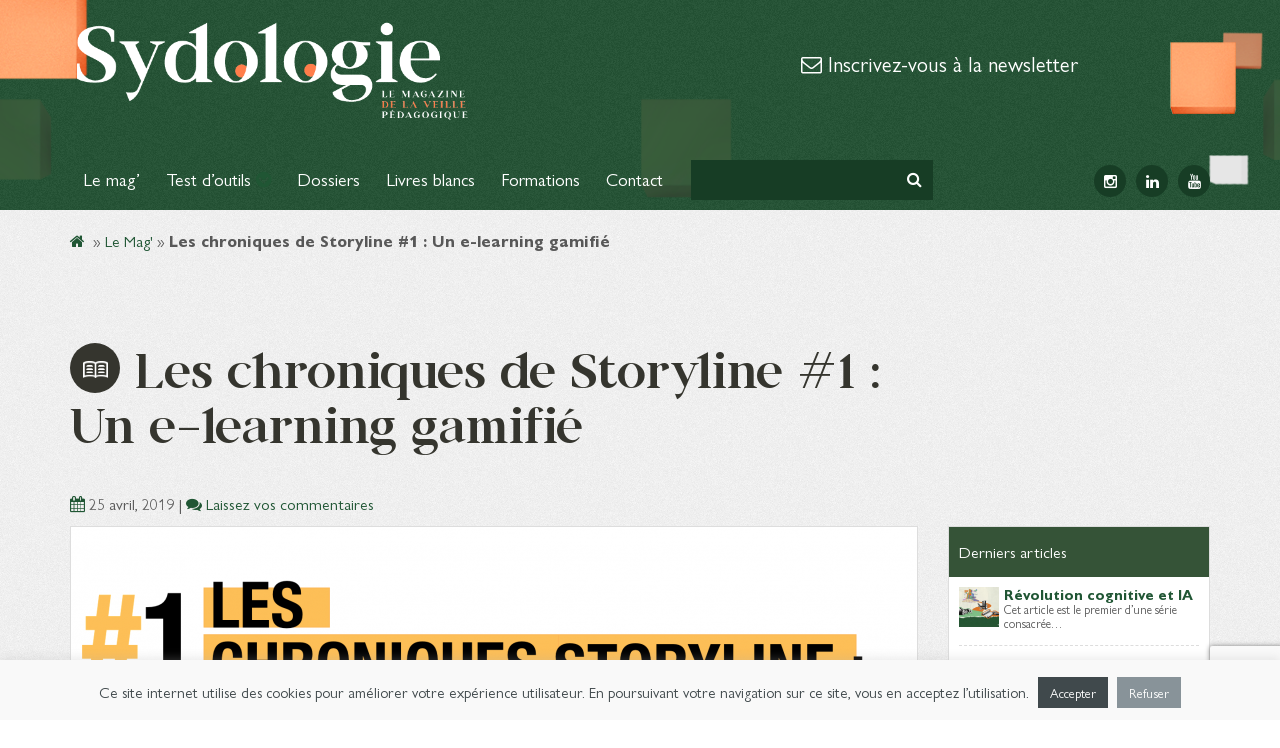

--- FILE ---
content_type: text/html; charset=UTF-8
request_url: https://sydologie.com/2019/04/les-chroniques-de-storyline-1-un-e-learning-gamifie/
body_size: 21132
content:
<!doctype html>
<html lang="fr-FR" class="no-js">

<head>
	<meta charset="UTF-8">
	<title>Les chroniques de Storyline #1 : Un e-learning gamifié - Sydologie</title>

	<link href="//www.google-analytics.com" rel="dns-prefetch">
	<link href="https://sydologie.com/wp-content/themes/sydologie-2019/img/icons/favicon.ico" rel="shortcut icon">
	<link href="https://sydologie.com/wp-content/themes/sydologie-2019/img/icons/touch.png" rel="apple-touch-icon-precomposed">

	<meta http-equiv="X-UA-Compatible" content="IE=edge,chrome=1">
	<meta name="viewport" content="width=device-width, initial-scale=1.0">


	
<script type="text/javascript" >
/* <![CDATA[ */
function strpos(haystack,needle,offset){var i=(haystack+'').indexOf(needle,(offset||0));return i===-1?false:i;}
var thispage = "https://sydologie.com/2019/04/les-chroniques-de-storyline-1-un-e-learning-gamifie/";
if (strpos(top.location,thispage)!==0||window!=top){top.location.href=thispage;window.open(thispage,'_top');}
/* ]]> */
</script> 
<meta name='robots' content='index, follow, max-image-preview:large, max-snippet:-1, max-video-preview:-1' />
<meta name="dlm-version" content="5.1.6">
	<!-- This site is optimized with the Yoast SEO plugin v26.7 - https://yoast.com/wordpress/plugins/seo/ -->
	<link rel="canonical" href="https://sydologie.com/2019/04/les-chroniques-de-storyline-1-un-e-learning-gamifie/" />
	<meta property="og:locale" content="fr_FR" />
	<meta property="og:type" content="article" />
	<meta property="og:title" content="Les chroniques de Storyline #1 : Un e-learning gamifié - Sydologie" />
	<meta property="og:description" content="Dans cette nouvelle série, découvrez les aventures de Ruben, notre intégrateur e-learning sur Storyline, et les stratégies qu’il déploie chaque jour pour répondre aux sollicitations toujours plus tordues exigeantes des chefs de projet ! Pour ce premier épisode, j’aimerais vous parler de l’une de mes premières expériences chez Sydo. A l’époque, je venais tout juste d’être... Voir l&#039;article" />
	<meta property="og:url" content="https://sydologie.com/2019/04/les-chroniques-de-storyline-1-un-e-learning-gamifie/" />
	<meta property="og:site_name" content="Sydologie" />
	<meta property="article:publisher" content="https://www.facebook.com/sydologie" />
	<meta property="article:published_time" content="2019-04-25T12:10:46+00:00" />
	<meta property="article:modified_time" content="2019-04-25T12:39:43+00:00" />
	<meta property="og:image" content="https://sydologie.com/wp-content/uploads/2019/04/banniere_chroniquestoryline1.png" />
	<meta property="og:image:width" content="1902" />
	<meta property="og:image:height" content="1036" />
	<meta property="og:image:type" content="image/png" />
	<meta name="author" content="Clarence Thiery" />
	<meta name="twitter:label1" content="Écrit par" />
	<meta name="twitter:data1" content="Clarence Thiery" />
	<meta name="twitter:label2" content="Durée de lecture estimée" />
	<meta name="twitter:data2" content="5 minutes" />
	<script type="application/ld+json" class="yoast-schema-graph">{"@context":"https://schema.org","@graph":[{"@type":"Article","@id":"https://sydologie.com/2019/04/les-chroniques-de-storyline-1-un-e-learning-gamifie/#article","isPartOf":{"@id":"https://sydologie.com/2019/04/les-chroniques-de-storyline-1-un-e-learning-gamifie/"},"author":{"name":"Clarence Thiery","@id":"https://sydologie.com/#/schema/person/d80bfa2136127b1f7b5255cbac38570f"},"headline":"Les chroniques de Storyline #1 : Un e-learning gamifié","datePublished":"2019-04-25T12:10:46+00:00","dateModified":"2019-04-25T12:39:43+00:00","mainEntityOfPage":{"@id":"https://sydologie.com/2019/04/les-chroniques-de-storyline-1-un-e-learning-gamifie/"},"wordCount":1054,"commentCount":0,"publisher":{"@id":"https://sydologie.com/#organization"},"image":{"@id":"https://sydologie.com/2019/04/les-chroniques-de-storyline-1-un-e-learning-gamifie/#primaryimage"},"thumbnailUrl":"https://sydologie.com/wp-content/uploads/2019/04/banniere_chroniquestoryline1.png","articleSection":["Le Mag'"],"inLanguage":"fr-FR","potentialAction":[{"@type":"CommentAction","name":"Comment","target":["https://sydologie.com/2019/04/les-chroniques-de-storyline-1-un-e-learning-gamifie/#respond"]}]},{"@type":"WebPage","@id":"https://sydologie.com/2019/04/les-chroniques-de-storyline-1-un-e-learning-gamifie/","url":"https://sydologie.com/2019/04/les-chroniques-de-storyline-1-un-e-learning-gamifie/","name":"Les chroniques de Storyline #1 : Un e-learning gamifié - Sydologie","isPartOf":{"@id":"https://sydologie.com/#website"},"primaryImageOfPage":{"@id":"https://sydologie.com/2019/04/les-chroniques-de-storyline-1-un-e-learning-gamifie/#primaryimage"},"image":{"@id":"https://sydologie.com/2019/04/les-chroniques-de-storyline-1-un-e-learning-gamifie/#primaryimage"},"thumbnailUrl":"https://sydologie.com/wp-content/uploads/2019/04/banniere_chroniquestoryline1.png","datePublished":"2019-04-25T12:10:46+00:00","dateModified":"2019-04-25T12:39:43+00:00","breadcrumb":{"@id":"https://sydologie.com/2019/04/les-chroniques-de-storyline-1-un-e-learning-gamifie/#breadcrumb"},"inLanguage":"fr-FR","potentialAction":[{"@type":"ReadAction","target":["https://sydologie.com/2019/04/les-chroniques-de-storyline-1-un-e-learning-gamifie/"]}]},{"@type":"ImageObject","inLanguage":"fr-FR","@id":"https://sydologie.com/2019/04/les-chroniques-de-storyline-1-un-e-learning-gamifie/#primaryimage","url":"https://sydologie.com/wp-content/uploads/2019/04/banniere_chroniquestoryline1.png","contentUrl":"https://sydologie.com/wp-content/uploads/2019/04/banniere_chroniquestoryline1.png","width":1902,"height":1036},{"@type":"BreadcrumbList","@id":"https://sydologie.com/2019/04/les-chroniques-de-storyline-1-un-e-learning-gamifie/#breadcrumb","itemListElement":[{"@type":"ListItem","position":1,"name":" ","item":"https://sydologie.com/"},{"@type":"ListItem","position":2,"name":"Le Mag'","item":"https://sydologie.com/le-mag/"},{"@type":"ListItem","position":3,"name":"Les chroniques de Storyline #1 : Un e-learning gamifié"}]},{"@type":"WebSite","@id":"https://sydologie.com/#website","url":"https://sydologie.com/","name":"Sydologie","description":"Le magazine de l&#039;innovation pédagogique","publisher":{"@id":"https://sydologie.com/#organization"},"potentialAction":[{"@type":"SearchAction","target":{"@type":"EntryPoint","urlTemplate":"https://sydologie.com/?s={search_term_string}"},"query-input":{"@type":"PropertyValueSpecification","valueRequired":true,"valueName":"search_term_string"}}],"inLanguage":"fr-FR"},{"@type":"Organization","@id":"https://sydologie.com/#organization","name":"Sydologie","url":"https://sydologie.com/","logo":{"@type":"ImageObject","inLanguage":"fr-FR","@id":"https://sydologie.com/#/schema/logo/image/","url":"https://sydologie.com/wp-content/uploads/2022/11/logo.gif","contentUrl":"https://sydologie.com/wp-content/uploads/2022/11/logo.gif","width":2560,"height":640,"caption":"Sydologie"},"image":{"@id":"https://sydologie.com/#/schema/logo/image/"},"sameAs":["https://www.facebook.com/sydologie","https://x.com/sydologie","https://www.linkedin.com/groups/5114371/profile"]},{"@type":"Person","@id":"https://sydologie.com/#/schema/person/d80bfa2136127b1f7b5255cbac38570f","name":"Clarence Thiery","image":{"@type":"ImageObject","inLanguage":"fr-FR","@id":"https://sydologie.com/#/schema/person/image/","url":"https://secure.gravatar.com/avatar/8bfabfba0fb87b4c745d73e4a32a50c05084d82dbf926fb01c0e725f39e85ac9?s=96&d=mm&r=g","contentUrl":"https://secure.gravatar.com/avatar/8bfabfba0fb87b4c745d73e4a32a50c05084d82dbf926fb01c0e725f39e85ac9?s=96&d=mm&r=g","caption":"Clarence Thiery"},"description":"J’ai toujours été très critique envers mes professeurs qui oubliaient qu’enseigner voulait aussi dire « savoir donner envie d’apprendre ». Quand un élève ne comprend pas ou n’écoute pas : est-ce forcément parce qu’il est fainéant ou bête ? Je suis convaincue que c’est principalement parce qu’on ne donne pas aux enseignants les moyens et les outils pour donner envie d’apprendre à leurs élèves, les intéresser, susciter l’émotion ou le débat. Notre façon d’apprendre évolue, notre manière d’enseigner et de transmettre doit s’adapter.","sameAs":["https://www.sydologie.com"]}]}</script>
	<!-- / Yoast SEO plugin. -->


<link rel='dns-prefetch' href='//ajax.googleapis.com' />
<link rel='dns-prefetch' href='//stats.wp.com' />
<link rel='dns-prefetch' href='//fonts.googleapis.com' />
<link rel="alternate" title="oEmbed (JSON)" type="application/json+oembed" href="https://sydologie.com/wp-json/oembed/1.0/embed?url=https%3A%2F%2Fsydologie.com%2F2019%2F04%2Fles-chroniques-de-storyline-1-un-e-learning-gamifie%2F" />
<link rel="alternate" title="oEmbed (XML)" type="text/xml+oembed" href="https://sydologie.com/wp-json/oembed/1.0/embed?url=https%3A%2F%2Fsydologie.com%2F2019%2F04%2Fles-chroniques-de-storyline-1-un-e-learning-gamifie%2F&#038;format=xml" />
<style id='wp-img-auto-sizes-contain-inline-css' type='text/css'>
img:is([sizes=auto i],[sizes^="auto," i]){contain-intrinsic-size:3000px 1500px}
/*# sourceURL=wp-img-auto-sizes-contain-inline-css */
</style>
<style id='wp-emoji-styles-inline-css' type='text/css'>

	img.wp-smiley, img.emoji {
		display: inline !important;
		border: none !important;
		box-shadow: none !important;
		height: 1em !important;
		width: 1em !important;
		margin: 0 0.07em !important;
		vertical-align: -0.1em !important;
		background: none !important;
		padding: 0 !important;
	}
/*# sourceURL=wp-emoji-styles-inline-css */
</style>
<link rel='stylesheet' id='contact-form-7-css' href='https://sydologie.com/wp-content/plugins/contact-form-7/includes/css/styles.css?ver=6.1.4' media='all' />
<link rel='stylesheet' id='cookie-law-info-css' href='https://sydologie.com/wp-content/plugins/cookie-law-info/legacy/public/css/cookie-law-info-public.css?ver=3.3.9.1' media='all' />
<link rel='stylesheet' id='cookie-law-info-gdpr-css' href='https://sydologie.com/wp-content/plugins/cookie-law-info/legacy/public/css/cookie-law-info-gdpr.css?ver=3.3.9.1' media='all' />
<link rel='stylesheet' id='email-before-download-css' href='https://sydologie.com/wp-content/plugins/email-before-download/public/css/email-before-download-public.css?ver=53fcaa1abef489753a420085ebf92075.8' media='all' />
<link rel='stylesheet' id='normalize-css' href='https://sydologie.com/wp-content/themes/sydologie-2019/normalize.css?ver=1.0' media='all' />
<link rel='stylesheet' id='google-css' href='https://fonts.googleapis.com/css?family=Open+Sans%3A400%2C300%2C300italic%2C400italic%2C700%2C700italic%7CNeucha&#038;ver=1.0' media='all' />
<link rel='stylesheet' id='fonts-css' href='https://sydologie.com/wp-content/themes/sydologie-2019/css/font-awesome.min.css?ver=1.0' media='all' />
<link rel='stylesheet' id='bootstrap-css' href='https://sydologie.com/wp-content/themes/sydologie-2019/css/bootstrap.min.css?ver=1.0' media='all' />
<link rel='stylesheet' id='fancybox-style-css' href='https://sydologie.com/wp-content/themes/sydologie-2019/js/fancybox/jquery.fancybox.css?ver=53fcaa1abef489753a420085ebf92075' media='all' />
<link rel='stylesheet' id='html5blank-css' href='https://sydologie.com/wp-content/themes/sydologie-2019/css/new-design-2019.css?ver=1.0' media='all' />
<link rel='stylesheet' id='tablepress-default-css' href='https://sydologie.com/wp-content/plugins/tablepress/css/build/default.css?ver=3.2.6' media='all' />
<link rel='stylesheet' id='subscribedownload-css' href='https://sydologie.com/wp-content/plugins/subscribe-download/css/style.css?ver=3.21' media='all' />
<script type="text/javascript" src="https://ajax.googleapis.com/ajax/libs/jquery/1.11.0/jquery.min.js?ver=4.3.0" id="jquery-js"></script>
<script type="text/javascript" id="cookie-law-info-js-extra">
/* <![CDATA[ */
var Cli_Data = {"nn_cookie_ids":[],"cookielist":[],"non_necessary_cookies":[],"ccpaEnabled":"","ccpaRegionBased":"","ccpaBarEnabled":"","strictlyEnabled":["necessary","obligatoire"],"ccpaType":"gdpr","js_blocking":"","custom_integration":"","triggerDomRefresh":"","secure_cookies":""};
var cli_cookiebar_settings = {"animate_speed_hide":"500","animate_speed_show":"500","background":"#f9f9f9","border":"#c4c4c4","border_on":"","button_1_button_colour":"#40494c","button_1_button_hover":"#333a3d","button_1_link_colour":"#fff","button_1_as_button":"1","button_1_new_win":"","button_2_button_colour":"#333","button_2_button_hover":"#292929","button_2_link_colour":"#444","button_2_as_button":"","button_2_hidebar":"","button_3_button_colour":"#889399","button_3_button_hover":"#6d767a","button_3_link_colour":"#fff","button_3_as_button":"1","button_3_new_win":"","button_4_button_colour":"#000","button_4_button_hover":"#000000","button_4_link_colour":"#fff","button_4_as_button":"1","button_7_button_colour":"#61a229","button_7_button_hover":"#4e8221","button_7_link_colour":"#fff","button_7_as_button":"1","button_7_new_win":"","font_family":"inherit","header_fix":"","notify_animate_hide":"1","notify_animate_show":"","notify_div_id":"#cookie-law-info-bar","notify_position_horizontal":"right","notify_position_vertical":"bottom","scroll_close":"","scroll_close_reload":"","accept_close_reload":"","reject_close_reload":"","showagain_tab":"","showagain_background":"#fff","showagain_border":"#000","showagain_div_id":"#cookie-law-info-again","showagain_x_position":"100px","text":"#40494c","show_once_yn":"","show_once":"10000","logging_on":"","as_popup":"","popup_overlay":"1","bar_heading_text":"","cookie_bar_as":"banner","popup_showagain_position":"bottom-right","widget_position":"left"};
var log_object = {"ajax_url":"https://sydologie.com/wp-admin/admin-ajax.php"};
//# sourceURL=cookie-law-info-js-extra
/* ]]> */
</script>
<script type="text/javascript" src="https://sydologie.com/wp-content/plugins/cookie-law-info/legacy/public/js/cookie-law-info-public.js?ver=3.3.9.1" id="cookie-law-info-js"></script>
<script type="text/javascript" src="https://sydologie.com/wp-content/plugins/subscribe-download/js/script.js?ver=3.21" id="subscribedownload-js"></script>
<link rel="https://api.w.org/" href="https://sydologie.com/wp-json/" /><link rel="alternate" title="JSON" type="application/json" href="https://sydologie.com/wp-json/wp/v2/posts/7782" />	<style>img#wpstats{display:none}</style>
		<!-- Analytics by WP Statistics - https://wp-statistics.com -->

		<style>
			.subscribedownload_signup_form, .subscribedownload_confirmation_info {background-color: #F8F8F8 !important; border-color: #CCCCCC !important; color: #333333 !important; font-size: 13px !important;}
			.subscribedownload_signup_form a, .subscribedownload_confirmation_info a, .subscribedownload_signup_form p, .subscribedownload_confirmation_info p { color: #333333; !important; font-size: 13px !important;}
			.subscribedownload_signup_form a, .subscribedownload_confirmation_info a { color: #333333; !important; text-decoration: underline !important;}
			a.subscribedownload-submit, a.subscribedownload-submit:visited {background-color: #199e94 !important; border-color: #199e94 !important; color: #FFFFFF !important; font-size: 14px !important; text-decoration: none !important;}
			a.subscribedownload-submit:hover, a.subscribedownload-submit:active {background-color: #16887f !important; border-color: #16887f !important; color: #FFFFFF !important; font-size: 14px !important; text-decoration: none !important;}
			.subscribedownload_terms, .subscribedownload-input, .subscribedownload-input:hover, .subscribedownload-input:active, .subscribedownload-input:focus{border-color:#444444 !important; background-color:#FFFFFF !important; background-color:rgba(255,255,255,0.7) !important; color: #333333 !important; font-size: 13px !important;}
		</style>
		<script>
			var subscribedownload_action = "https://sydologie.com/wp-admin/admin-ajax.php";
			var subscribedownload_ga_tracking = "on";
		</script><meta name="redi-version" content="1.2.7" />		<style type="text/css" id="wp-custom-css">
			.post-list li img {
	max-height: 40px
}

#sydologues li img {
		max-height: 60px
}

.posts-item .img-circle {
    max-height: 100px;
    max-width: 100px;
}

 img:is([sizes="auto" i], [sizes^="auto," i]) {
                contain-intrinsic-size: 3000px 0px;
            }		</style>
		
<link rel='stylesheet' id='mediaelement-css' href='https://sydologie.com/wp-includes/js/mediaelement/mediaelementplayer-legacy.min.css?ver=4.2.17' media='all' />
<link rel='stylesheet' id='wp-mediaelement-css' href='https://sydologie.com/wp-includes/js/mediaelement/wp-mediaelement.min.css?ver=53fcaa1abef489753a420085ebf92075' media='all' />
<style id='global-styles-inline-css' type='text/css'>
:root{--wp--preset--aspect-ratio--square: 1;--wp--preset--aspect-ratio--4-3: 4/3;--wp--preset--aspect-ratio--3-4: 3/4;--wp--preset--aspect-ratio--3-2: 3/2;--wp--preset--aspect-ratio--2-3: 2/3;--wp--preset--aspect-ratio--16-9: 16/9;--wp--preset--aspect-ratio--9-16: 9/16;--wp--preset--color--black: #000000;--wp--preset--color--cyan-bluish-gray: #abb8c3;--wp--preset--color--white: #ffffff;--wp--preset--color--pale-pink: #f78da7;--wp--preset--color--vivid-red: #cf2e2e;--wp--preset--color--luminous-vivid-orange: #ff6900;--wp--preset--color--luminous-vivid-amber: #fcb900;--wp--preset--color--light-green-cyan: #7bdcb5;--wp--preset--color--vivid-green-cyan: #00d084;--wp--preset--color--pale-cyan-blue: #8ed1fc;--wp--preset--color--vivid-cyan-blue: #0693e3;--wp--preset--color--vivid-purple: #9b51e0;--wp--preset--gradient--vivid-cyan-blue-to-vivid-purple: linear-gradient(135deg,rgb(6,147,227) 0%,rgb(155,81,224) 100%);--wp--preset--gradient--light-green-cyan-to-vivid-green-cyan: linear-gradient(135deg,rgb(122,220,180) 0%,rgb(0,208,130) 100%);--wp--preset--gradient--luminous-vivid-amber-to-luminous-vivid-orange: linear-gradient(135deg,rgb(252,185,0) 0%,rgb(255,105,0) 100%);--wp--preset--gradient--luminous-vivid-orange-to-vivid-red: linear-gradient(135deg,rgb(255,105,0) 0%,rgb(207,46,46) 100%);--wp--preset--gradient--very-light-gray-to-cyan-bluish-gray: linear-gradient(135deg,rgb(238,238,238) 0%,rgb(169,184,195) 100%);--wp--preset--gradient--cool-to-warm-spectrum: linear-gradient(135deg,rgb(74,234,220) 0%,rgb(151,120,209) 20%,rgb(207,42,186) 40%,rgb(238,44,130) 60%,rgb(251,105,98) 80%,rgb(254,248,76) 100%);--wp--preset--gradient--blush-light-purple: linear-gradient(135deg,rgb(255,206,236) 0%,rgb(152,150,240) 100%);--wp--preset--gradient--blush-bordeaux: linear-gradient(135deg,rgb(254,205,165) 0%,rgb(254,45,45) 50%,rgb(107,0,62) 100%);--wp--preset--gradient--luminous-dusk: linear-gradient(135deg,rgb(255,203,112) 0%,rgb(199,81,192) 50%,rgb(65,88,208) 100%);--wp--preset--gradient--pale-ocean: linear-gradient(135deg,rgb(255,245,203) 0%,rgb(182,227,212) 50%,rgb(51,167,181) 100%);--wp--preset--gradient--electric-grass: linear-gradient(135deg,rgb(202,248,128) 0%,rgb(113,206,126) 100%);--wp--preset--gradient--midnight: linear-gradient(135deg,rgb(2,3,129) 0%,rgb(40,116,252) 100%);--wp--preset--font-size--small: 13px;--wp--preset--font-size--medium: 20px;--wp--preset--font-size--large: 36px;--wp--preset--font-size--x-large: 42px;--wp--preset--spacing--20: 0.44rem;--wp--preset--spacing--30: 0.67rem;--wp--preset--spacing--40: 1rem;--wp--preset--spacing--50: 1.5rem;--wp--preset--spacing--60: 2.25rem;--wp--preset--spacing--70: 3.38rem;--wp--preset--spacing--80: 5.06rem;--wp--preset--shadow--natural: 6px 6px 9px rgba(0, 0, 0, 0.2);--wp--preset--shadow--deep: 12px 12px 50px rgba(0, 0, 0, 0.4);--wp--preset--shadow--sharp: 6px 6px 0px rgba(0, 0, 0, 0.2);--wp--preset--shadow--outlined: 6px 6px 0px -3px rgb(255, 255, 255), 6px 6px rgb(0, 0, 0);--wp--preset--shadow--crisp: 6px 6px 0px rgb(0, 0, 0);}:where(.is-layout-flex){gap: 0.5em;}:where(.is-layout-grid){gap: 0.5em;}body .is-layout-flex{display: flex;}.is-layout-flex{flex-wrap: wrap;align-items: center;}.is-layout-flex > :is(*, div){margin: 0;}body .is-layout-grid{display: grid;}.is-layout-grid > :is(*, div){margin: 0;}:where(.wp-block-columns.is-layout-flex){gap: 2em;}:where(.wp-block-columns.is-layout-grid){gap: 2em;}:where(.wp-block-post-template.is-layout-flex){gap: 1.25em;}:where(.wp-block-post-template.is-layout-grid){gap: 1.25em;}.has-black-color{color: var(--wp--preset--color--black) !important;}.has-cyan-bluish-gray-color{color: var(--wp--preset--color--cyan-bluish-gray) !important;}.has-white-color{color: var(--wp--preset--color--white) !important;}.has-pale-pink-color{color: var(--wp--preset--color--pale-pink) !important;}.has-vivid-red-color{color: var(--wp--preset--color--vivid-red) !important;}.has-luminous-vivid-orange-color{color: var(--wp--preset--color--luminous-vivid-orange) !important;}.has-luminous-vivid-amber-color{color: var(--wp--preset--color--luminous-vivid-amber) !important;}.has-light-green-cyan-color{color: var(--wp--preset--color--light-green-cyan) !important;}.has-vivid-green-cyan-color{color: var(--wp--preset--color--vivid-green-cyan) !important;}.has-pale-cyan-blue-color{color: var(--wp--preset--color--pale-cyan-blue) !important;}.has-vivid-cyan-blue-color{color: var(--wp--preset--color--vivid-cyan-blue) !important;}.has-vivid-purple-color{color: var(--wp--preset--color--vivid-purple) !important;}.has-black-background-color{background-color: var(--wp--preset--color--black) !important;}.has-cyan-bluish-gray-background-color{background-color: var(--wp--preset--color--cyan-bluish-gray) !important;}.has-white-background-color{background-color: var(--wp--preset--color--white) !important;}.has-pale-pink-background-color{background-color: var(--wp--preset--color--pale-pink) !important;}.has-vivid-red-background-color{background-color: var(--wp--preset--color--vivid-red) !important;}.has-luminous-vivid-orange-background-color{background-color: var(--wp--preset--color--luminous-vivid-orange) !important;}.has-luminous-vivid-amber-background-color{background-color: var(--wp--preset--color--luminous-vivid-amber) !important;}.has-light-green-cyan-background-color{background-color: var(--wp--preset--color--light-green-cyan) !important;}.has-vivid-green-cyan-background-color{background-color: var(--wp--preset--color--vivid-green-cyan) !important;}.has-pale-cyan-blue-background-color{background-color: var(--wp--preset--color--pale-cyan-blue) !important;}.has-vivid-cyan-blue-background-color{background-color: var(--wp--preset--color--vivid-cyan-blue) !important;}.has-vivid-purple-background-color{background-color: var(--wp--preset--color--vivid-purple) !important;}.has-black-border-color{border-color: var(--wp--preset--color--black) !important;}.has-cyan-bluish-gray-border-color{border-color: var(--wp--preset--color--cyan-bluish-gray) !important;}.has-white-border-color{border-color: var(--wp--preset--color--white) !important;}.has-pale-pink-border-color{border-color: var(--wp--preset--color--pale-pink) !important;}.has-vivid-red-border-color{border-color: var(--wp--preset--color--vivid-red) !important;}.has-luminous-vivid-orange-border-color{border-color: var(--wp--preset--color--luminous-vivid-orange) !important;}.has-luminous-vivid-amber-border-color{border-color: var(--wp--preset--color--luminous-vivid-amber) !important;}.has-light-green-cyan-border-color{border-color: var(--wp--preset--color--light-green-cyan) !important;}.has-vivid-green-cyan-border-color{border-color: var(--wp--preset--color--vivid-green-cyan) !important;}.has-pale-cyan-blue-border-color{border-color: var(--wp--preset--color--pale-cyan-blue) !important;}.has-vivid-cyan-blue-border-color{border-color: var(--wp--preset--color--vivid-cyan-blue) !important;}.has-vivid-purple-border-color{border-color: var(--wp--preset--color--vivid-purple) !important;}.has-vivid-cyan-blue-to-vivid-purple-gradient-background{background: var(--wp--preset--gradient--vivid-cyan-blue-to-vivid-purple) !important;}.has-light-green-cyan-to-vivid-green-cyan-gradient-background{background: var(--wp--preset--gradient--light-green-cyan-to-vivid-green-cyan) !important;}.has-luminous-vivid-amber-to-luminous-vivid-orange-gradient-background{background: var(--wp--preset--gradient--luminous-vivid-amber-to-luminous-vivid-orange) !important;}.has-luminous-vivid-orange-to-vivid-red-gradient-background{background: var(--wp--preset--gradient--luminous-vivid-orange-to-vivid-red) !important;}.has-very-light-gray-to-cyan-bluish-gray-gradient-background{background: var(--wp--preset--gradient--very-light-gray-to-cyan-bluish-gray) !important;}.has-cool-to-warm-spectrum-gradient-background{background: var(--wp--preset--gradient--cool-to-warm-spectrum) !important;}.has-blush-light-purple-gradient-background{background: var(--wp--preset--gradient--blush-light-purple) !important;}.has-blush-bordeaux-gradient-background{background: var(--wp--preset--gradient--blush-bordeaux) !important;}.has-luminous-dusk-gradient-background{background: var(--wp--preset--gradient--luminous-dusk) !important;}.has-pale-ocean-gradient-background{background: var(--wp--preset--gradient--pale-ocean) !important;}.has-electric-grass-gradient-background{background: var(--wp--preset--gradient--electric-grass) !important;}.has-midnight-gradient-background{background: var(--wp--preset--gradient--midnight) !important;}.has-small-font-size{font-size: var(--wp--preset--font-size--small) !important;}.has-medium-font-size{font-size: var(--wp--preset--font-size--medium) !important;}.has-large-font-size{font-size: var(--wp--preset--font-size--large) !important;}.has-x-large-font-size{font-size: var(--wp--preset--font-size--x-large) !important;}
/*# sourceURL=global-styles-inline-css */
</style>
</head>

<body data-rsssl=1 class="wp-singular post-template-default single single-post postid-7782 single-format-standard wp-theme-sydologie-2019 les-chroniques-de-storyline-1-un-e-learning-gamifie">

	<!-- wrapper -->
	<div class="wrapper">

		<!-- header -->
		<header class="header clear" role="banner" style="position:relative;">

			<div class="banner" style="position:absolute;
					width:100%;
					max-width:1440px;
					height:100%;
					top:0;
					left:50%;
					transform:translate(-50%,0);
					z-index:1;">
				<img src="https://sydologie.com/wp-content/themes/sydologie-2019/img/banner.png" alt="Logo" class="banner-img" style="position:absolute;
					width:100%;
					height:100%;
					top:0;
					left:0;
					object-fit:cover;
					object-position:center bottom;
					z-index:1;" />
			</div>
			<div class="container" style="position:relative;z-index:2;">
				<div class="row">

					<div class="col-md-9 col-lg-10">
						<a href="https://sydologie.com">
							<img src="https://sydologie.com/wp-content/themes/sydologie-2019/img/logo.gif" alt="Logo" class="logo-img">
						</a>
											</div>
					<div class="col-md-7 col-lg-6 hidden-xs hidden-sm" id="header-newsletter">
						<p class="h3"><a href="#footer_newsletter" style="color: #fff; text-decoration: none;"><i class="fa fa-envelope-o"></i> Inscrivez-vous à la newsletter</a></p>
																	</div>
				</div>
			</div>
			<nav class="navbar navbar-default">
				<div class="container" style="position:relative;z-index:2;">
					<div class="navbar-header">
						<button type="button" class="navbar-toggle collapsed" data-toggle="collapse" data-target="#bs-example-navbar-collapse-1">
							<span class="icon-bar"></span>
							<span class="icon-bar"></span>
							<span class="icon-bar"></span>
						</button>
					</div>

					<div class="collapse navbar-collapse" id="bs-example-navbar-collapse-1">
						<ul id="menu-main" class="nav navbar-nav"><li id="menu-item-4919" class="menu-item menu-item-type-taxonomy menu-item-object-category current-post-ancestor current-menu-parent current-post-parent menu-item-4919"><a title="Le mag&#039;" href="https://sydologie.com/le-mag/">Le mag&rsquo;</a></li>
<li id="menu-item-4921" class="menu-item menu-item-type-post_type menu-item-object-page menu-item-has-children menu-item-4921 dropdown"><a title="Test d&#039;outils" href="https://sydologie.com/test-outils/" aria-haspopup="true">Test d&rsquo;outils <span class="fa fa-chevron-circle-down text-primary"></span></a>
<ul role="menu" class="clearfix dropdown-menu">
	<li id="menu-item-4922" class="menu-item menu-item-type-taxonomy menu-item-object-portfolio_category menu-item-4922"><a title="E-learning" href="https://sydologie.com/outils-category/e-learning/">E-learning</a></li>
	<li id="menu-item-4928" class="menu-item menu-item-type-taxonomy menu-item-object-portfolio_category menu-item-4928"><a title="Vidéos" href="https://sydologie.com/outils-category/videos/">Vidéos</a></li>
	<li id="menu-item-4926" class="menu-item menu-item-type-taxonomy menu-item-object-portfolio_category menu-item-4926"><a title="Schéma" href="https://sydologie.com/outils-category/creer-un-schema/">Schéma</a></li>
	<li id="menu-item-12791" class="menu-item menu-item-type-custom menu-item-object-custom menu-item-12791"><a title="Formations" target="_blank" href="https://sydo.catalogueformpro.com/">Formations</a></li>
	<li id="menu-item-4925" class="menu-item menu-item-type-taxonomy menu-item-object-portfolio_category menu-item-4925"><a title="Quiz &amp; jeux" href="https://sydologie.com/outils-category/quiz-et-jeux/">Quiz &amp; jeux</a></li>
	<li id="menu-item-4927" class="menu-item menu-item-type-taxonomy menu-item-object-portfolio_category menu-item-4927"><a title="Support de présentation" href="https://sydologie.com/outils-category/support-de-presentation/">Support de présentation</a></li>
	<li id="menu-item-4923" class="menu-item menu-item-type-taxonomy menu-item-object-portfolio_category menu-item-4923"><a title="Outils collaboratifs" href="https://sydologie.com/outils-category/outils-collaboratifs/">Outils collaboratifs</a></li>
	<li id="menu-item-4924" class="menu-item menu-item-type-taxonomy menu-item-object-portfolio_category menu-item-4924"><a title="Outils de veille" href="https://sydologie.com/outils-category/outils-de-veille/">Outils de veille</a></li>
</ul>
</li>
<li id="menu-item-5469" class="menu-item menu-item-type-taxonomy menu-item-object-category menu-item-5469"><a title="Dossiers" href="https://sydologie.com/dossiers/">Dossiers</a></li>
<li id="menu-item-4920" class="menu-item menu-item-type-post_type menu-item-object-page menu-item-4920"><a title="Livres blancs" href="https://sydologie.com/livres-blancs/">Livres blancs</a></li>
<li id="menu-item-12792" class="menu-item menu-item-type-custom menu-item-object-custom menu-item-12792"><a title="Formations" target="_blank" href="https://sydo.catalogueformpro.com/">Formations</a></li>
<li id="menu-item-4584" class="menu-item menu-item-type-post_type menu-item-object-page menu-item-4584"><a title="Contact" href="https://sydologie.com/contact/">Contact</a></li>
</ul>						<!-- search -->
<form class="navbar-form navbar-left" method="get" action="https://sydologie.com" role="search">
	<div class="form-group">
		<input class="form-control" type="search" name="s">
	</div>
	<button class="search-submit" type="submit" role="button"><i class="fa fa-search"></i></button>
</form>
<!-- /search -->
						<ul class="nav navbar-nav navbar-right socials hidden-md">
							<li><a rel="nofollow" href="https://www.instagram.com/sydo.pedago/" target="_blank"><span class="fa fa-instagram"></span></a></li>
							<li><a rel="nofollow" href="http://www.linkedin.com/groups/Sydologie-5114371" target="_blank"><span class="fa fa-linkedin"></span></a></li>
							<li><a rel="nofollow" href="https://www.youtube.com/c/sydopedago" target="_blank"><span class="fa fa-youtube"></span></a></li>
						</ul>
					</div>
				</div>
			</nav>
		</header>
		<!-- /header -->
<main role="main" class="container">
	<p id="breadcrumbs"><span><span><a href="https://sydologie.com/"><i class="fa fa-home"> </i></a></span> » <span><a href="https://sydologie.com/le-mag/">Le Mag'</a></span> » <span class="breadcrumb_last" aria-current="page"><strong>Les chroniques de Storyline #1 : Un e-learning gamifié</strong></span></span></p>	
	<div class="row">
		<div class="col-md-12">

		<h1 class="h1">
				<span class="picbig"><img src="https://sydologie.com/wp-content/themes/sydologie-2019/img/icons/book-big.png" /></span>
			&nbsp;Les chroniques de Storyline #1 : Un e-learning gamifié		</h1>
				<p>
			<span class="post-date"><span class="fa fa-calendar text-primary">&nbsp;</span>25 avril, 2019</span> | 
			<span class="comments"><span class="fa fa-comments text-primary">&nbsp;</span><a href="https://sydologie.com/2019/04/les-chroniques-de-storyline-1-un-e-learning-gamifie/#respond">Laissez vos commentaires</a></span>
		</p>

	</div>
	<!-- section -->
	<section class="col-md-12">
		<!-- article -->
		<article id="post-7782" class="post-7782 post type-post status-publish format-standard has-post-thumbnail hentry category-le-mag">
			
			<div class="posts-item">
				<div class="thumb">
									<img src="https://sydologie.com/wp-content/uploads/2019/04/banniere_chroniquestoryline1-846x461.png" class="attachment-large size-large wp-post-image" alt="" decoding="async" fetchpriority="high" srcset="https://sydologie.com/wp-content/uploads/2019/04/banniere_chroniquestoryline1-846x461.png 846w, https://sydologie.com/wp-content/uploads/2019/04/banniere_chroniquestoryline1-1536x837.png 1536w, https://sydologie.com/wp-content/uploads/2019/04/banniere_chroniquestoryline1-300x163.png 300w, https://sydologie.com/wp-content/uploads/2019/04/banniere_chroniquestoryline1.png 1902w" sizes="(max-width: 846px) 100vw, 846px" />								</div>
				<div class="inner-post">
					<p><strong><em>Dans cette nouvelle série, découvrez les aventures de Ruben, notre intégrateur e-learning sur Storyline, et les stratégies qu’il déploie chaque jour pour répondre aux sollicitations toujours plus <span style="text-decoration: line-through;">tordues</span> exigeantes des chefs de projet !</em></strong></p>
<p>Pour ce premier épisode, j’aimerais vous parler de l’une de mes premières expériences chez Sydo. A l’époque, je venais tout juste d’être embauché en tant qu’« expert » Storyline, mais pour tout vous dire, contrairement à mon titre, j’étais encore loin d’être un expert. Et puis j’avais finalement décroché mon premier « vrai » job en France… J’avais donc, comme qui dirait, « la pression ».</p>
<h2>Le baptême du feu</h2>
<p>Quelques jours après mon arrivée, on m’a expliqué qu’un beau projet e-learning avait été conçu et était prêt à partir en production. Le graphisme était en cours de réalisation et il ne manquait plus que moi pour démarrer l’intégration sur Storyline…</p>
<p>&nbsp;</p>
<p><img decoding="async" width="943" height="533" class="size-full wp-image-7786 aligncenter" src="https://sydologie.com/wp-content/uploads/2019/04/module_storyline1.png" alt="" srcset="https://sydologie.com/wp-content/uploads/2019/04/module_storyline1.png 943w, https://sydologie.com/wp-content/uploads/2019/04/module_storyline1-300x170.png 300w, https://sydologie.com/wp-content/uploads/2019/04/module_storyline1-846x478.png 846w" sizes="(max-width: 943px) 100vw, 943px" /></p>
<p>&nbsp;</p>
<p><img decoding="async" width="1806" height="320" class="size-full wp-image-7785 aligncenter" src="https://sydologie.com/wp-content/uploads/2019/04/tableau_storyline1.png" alt="" srcset="https://sydologie.com/wp-content/uploads/2019/04/tableau_storyline1.png 1806w, https://sydologie.com/wp-content/uploads/2019/04/tableau_storyline1-300x53.png 300w, https://sydologie.com/wp-content/uploads/2019/04/tableau_storyline1-846x150.png 846w" sizes="(max-width: 1806px) 100vw, 1806px" /></p>
<p>&nbsp;</p>
<h2>Je vais intituler ce chapitre : comment devenir « le maître du vent »</h2>
<p>J’ai donc commencé à travailler sur ce projet au graphisme « pixel art » typique des jeux vidéo de la fin des années 70 et notamment sur l’écran du menu principal, qui représentait une carte de France contenant 5 modules.</p>
<p>Un jour, mon chef de projet et sa grande barbe se sont pointés avec une demande très spéciale et hautement stratégique au sujet de cet écran : des nuages avaient été ajoutés au décor par nos illustrateurs, et pour plus de réalisme, j’allais devoir les faire voler. Et fissa.</p>
<p>&nbsp;</p>
<p><img loading="lazy" decoding="async" width="945" height="277" class="size-full wp-image-7787 aligncenter" src="https://sydologie.com/wp-content/uploads/2019/04/demandecp_stroryline.png" alt="" srcset="https://sydologie.com/wp-content/uploads/2019/04/demandecp_stroryline.png 945w, https://sydologie.com/wp-content/uploads/2019/04/demandecp_stroryline-300x88.png 300w, https://sydologie.com/wp-content/uploads/2019/04/demandecp_stroryline-846x248.png 846w" sizes="auto, (max-width: 945px) 100vw, 945px" /></p>
<p>&nbsp;</p>
<blockquote><p>« La barbe là, c’est une pièce maîtresse chez Sydo, une clé de voûte, un gros poisson, un gars important quoi. Il ne fait jamais rien à moitié, quand tu lui demandes de relire un mail de 3 lignes il te réécrit tout et ça fait 2 pages, et puis il t’écrit aussi les 10 prochains comme ça tu seras tranquille.<br />
Bref, le genre de gars que t’as pas envie de décevoir. »</p></blockquote>
<h2>La soluce</h2>
<p>Passé le petit moment initial de panique interne (« comment faire comment faire comment faiiiiire comment faire » etc.), la tâche s’est révélée moins compliquée qu’il n’y paraissait : après avoir fait des exports des nuages qui provenaient du fichier source (Photoshop), je les ai dupliqués pour en avoir plusieurs à disposition. Je les ai ensuite placés à l’intérieur comme à l’extérieur du cadre et j’ai inséré, pour chaque nuage, une trajectoire droite.</p>
<p>La durée des animations de trajectoire dans Storyline est définie par défaut à 2 secondes. Cela donne des nuages qui bougent à grande vitesse (Flash serait moins rapide), or j’ai l’impression que lorsqu’on regarde les nuages dans la vraie vie, ils bougent très lentement (non, je ne connais pas la vitesse à laquelle les nuages se déplacent, et comme le dit notre pseudo-ami <em>Hugo_frais (2009)</em> sur <a href="https://forums.infoclimat.fr/f/topic/17742-la-vitesse-des-nuages/" target="blank" rel="noopener noreferrer">ce forum</a> :</p>
<blockquote><p>« Intéressante question&#8230; j&rsquo;ai cherché si une formule existe pour calculer la vitesse de déplacement des nuages en fonction de la vitesse des vents mais je n&rsquo;ai rien trouvé. Ce serait étonnant que personne n&rsquo;ai réfléchi à ça&#8230; »</p></blockquote>
<p>Ce à quoi j’adhère complètement (excepté l’erreur de conjugaison du verbe <em>avoir</em> à la fin de sa phrase – je vous laisse chercher si elle ne vous saute pas aux yeux).</p>
<p><strong><em>Mais ne nous écartons pas du sujet.</em></strong></p>
<h2>Que faire pour ralentir les nuages sur Storyline ?</h2>
<p>C’est tout bête. La durée des trajectoires est paramétrable (heureusement), donc je l’ai tout simplement prolongée en fixant la durée la plus longue possible : 3 minutes.</p>
<p>Avec cette petite astuce, j’ai pu « saupoudrer » des nuages un peu partout dans l’écran, ce qui permet de voir des nuages apparaître et se déplacer à travers l’écran pendant très longtemps (sachant que normalement l’apprenant ne va rester que quelques secondes sur cet écran) et tout doucement.  Surtout, , cela crée une ambiance plus immersive bien adaptée pour un e-learning gamifié</p>
<h2>L’heure du bilan…</h2>
<p>Mes nouveaux pouvoirs de souffleur de nuages ont été validés par mon chef de projet (ouf !), et j’ai pu continuer ma mission sans encombre. Mais cette petite expérience m’a été utile, et m’a appris deux ou trois choses que je partage avec vous pour le cas où vous seriez vous aussi confrontés à une difficulté similaire :</p>
<ul>
<li>Que vous travailliez sur Storyline ou sur tout autre logiciel, ne vous arrêtez jamais aux réglages par défaut ou aux paramètres de base. Rien (ou presque) n’est impossible pour ceux qui acceptent les challenges, et les règles sont faites pour être détournées !</li>
<li>Faites preuve d’inventivité – peu importe la manière dont vous procédez pour régler votre problème*, ce qui compte, c’est le résultat à l’écran ! (*sans faire n’importe quoi, quand même… autrement, nous déclinons toute responsabilité !)</li>
<li>N’hésitez pas à demander de l’aide sur les forums, à vos connaissances, à la communauté : j’ai obtenu la plupart des réponses à mes questions en cherchant sur le net et grâce à la sagesse des autres.</li>
<li>Persévérez, ne jetez pas l’éponge, et surtout, SURTOUT, ne cassez pas votre ordinateur parce que ça beugue. Même si c’est tentant. Oui oui, je sais. Je sais ce que vous ressentez.</li>
<li>Et dernier conseil, aimez vos chefs de projet par-dessus tout (moins évident, mais rien n’est impossible), et apprenez à les apprivoiser : vos futurs projets ne s’en passeront que mieux !</li>
</ul>
<p>&nbsp;</p>
<p>Dans un prochain épisode, découvrez comment mon chef de projet et sa barbe ont encore eu tout un tas d’idées <span style="text-decoration: line-through;">à la con </span> pertinentes qui ont complexifié ma mission, et comment j’ai réussi à m’en sortir avec brio, et cela en étant toujours en période d’essai.</p>
<p>Ça me fait encore rigoler plus d’un an après…</p>
<p>Voici l’aperçu des fameux nuages 😊</p>
<div style="width: 900px;" class="wp-video"><video class="wp-video-shortcode" id="video-7782-1" width="900" height="506" preload="metadata" controls="controls"><source type="video/mp4" src="https://sydologie.com/wp-content/uploads/2019/04/Nuages.mp4?_=1" /><a href="https://sydologie.com/wp-content/uploads/2019/04/Nuages.mp4">https://sydologie.com/wp-content/uploads/2019/04/Nuages.mp4</a></video></div>
<p>&nbsp;</p>

					<ul id="social_share" class="list-inline">
						<li><a href="http://www.facebook.com/share.php?u=https://sydologie.com/2019/04/les-chroniques-de-storyline-1-un-e-learning-gamifie/&t=Les chroniques de Storyline #1 : Un e-learning gamifié" class="fb">Like</a></li>
						<li><a href="http://twitter.com/home?status=En train de lire Les chroniques de Storyline #1 : Un e-learning gamifié => https://sydologie.com/2019/04/les-chroniques-de-storyline-1-un-e-learning-gamifie/ via Sydologie" class="tw">Tweet</a></li>
						<li><a href="https://plus.google.com/share?url=https://sydologie.com/2019/04/les-chroniques-de-storyline-1-un-e-learning-gamifie/" class="gp">+1</a></li>
						<li><a href="https://www.linkedin.com/shareArticle?mini=true&amp;url=https://sydologie.com/2019/04/les-chroniques-de-storyline-1-un-e-learning-gamifie/&amp;title=Les chroniques de Storyline #1 : Un e-learning gamifié&amp;summary=&amp;source=Sydologie" class="lk">Partager</a></li>
					</ul>
					<p>
						<br />
																					</p>
				</div>
			</div>
		</article>

		<div class="author posts-item clearfix">
									<img src="https://sydologie.com/wp-content/uploads/2016/04/clarence-1-100x100.jpg" class="alignleft img-circle img-responsive wp-post-image" alt="" decoding="async" loading="lazy" srcset="https://sydologie.com/wp-content/uploads/2016/04/clarence-1-100x100.jpg 100w, https://sydologie.com/wp-content/uploads/2016/04/clarence-1-75x75.jpg 75w, https://sydologie.com/wp-content/uploads/2016/04/clarence-1-400x400.jpg 400w" sizes="auto, (max-width: 100px) 100vw, 100px" />			<div class="inner-post">
				
				<h3 class="h2 text-primary">Clarence Thiery</h3>
				<div><ul>
<li>Diplômée d’un master de marketing / vente à l’ESDES, Lyon</li>
<li>Diplômée du Mastère spécialisé « Entreprendre » à l’EM Lyon</li>
</ul>
<p>J’ai toujours été très critique envers mes professeurs qui oubliaient qu’enseigner voulait aussi dire « savoir donner envie d’apprendre ». Quand un élève ne comprend pas ou n’écoute pas : est-ce forcément parce qu’il est fainéant ou bête ? Je suis convaincue que c’est principalement parce qu’on ne donne pas aux enseignants les moyens et les outils pour donner envie d’apprendre à leurs élèves, les intéresser, susciter l’émotion ou le débat. Notre façon d’apprendre évolue, notre manière d’enseigner et de transmettre doit s’adapter.</p>
</div>
			</div>
								</div>
		<!-- /article -->
		
		<div id="similar-post" class="row">
			
						<h4 class="h2 neucha col-sm-16"><i class="fa fa-chevron-circle-down text-primary"></i> Articles similaires</h4>
						
					<article class="col-sm-8">
		<div class="posts-item clearfix">
			<div class="thumb">
			
				<a href="https://sydologie.com/2026/01/revolution-cognitive-et-ia/" title="Révolution cognitive et IA">
																<figure><img src="https://sydologie.com/wp-content/uploads/2026/01/Gemini_Generated_Image_o0wltno0wltno0wl-555x225.png" class="attachment-post_item_large size-post_item_large wp-post-image" alt="Revolution cognitive" decoding="async" loading="lazy" /></figure>
															<span class="cat">
					<img src="https://sydologie.com/wp-content/themes/sydologie-2019/img/icons/book.png" class="pull-left" /> Le Mag'					</span>
				</a>
			
			</div>
			<div class="inner-post">
				<header>
									<p class="text-uppercase title h3"><a href="https://sydologie.com/2026/01/revolution-cognitive-et-ia/" title="Révolution cognitive et IA">Révolution cognitive et IA</a></p>
								</header>
				<div class="post-excerpt"><p>Cet article est le premier d&rsquo;une série consacrée à l&rsquo;éducation à l&rsquo;ère de l&rsquo;intelligence artificielle. Régulièrement, un nouveau chapitre sera…</p></div>
			</div>
			<footer>	
				<hr>
				<span class="post-date"><span class="fa fa-calendar text-primary">&nbsp;</span>12 janvier, 2026</span>
			</footer>
		</div>
	</article>
						
					<article class="col-sm-8">
		<div class="posts-item clearfix">
			<div class="thumb">
			
				<a href="https://sydologie.com/2025/12/bonnes-fetes-a-tous-2/" title="Bonnes fêtes à tous">
																<figure><img src="https://sydologie.com/wp-content/uploads/2025/12/Gemini_Generated_Image_sdiga8sdiga8sdig-555x225.png" class="attachment-post_item_large size-post_item_large wp-post-image" alt="Noel" decoding="async" loading="lazy" /></figure>
															<span class="cat">
					<img src="https://sydologie.com/wp-content/themes/sydologie-2019/img/icons/book.png" class="pull-left" /> Le Mag'					</span>
				</a>
			
			</div>
			<div class="inner-post">
				<header>
									<p class="text-uppercase title h3"><a href="https://sydologie.com/2025/12/bonnes-fetes-a-tous-2/" title="Bonnes fêtes à tous">Bonnes fêtes à tous</a></p>
								</header>
				<div class="post-excerpt"><p>Sydologie part en congés et vous souhaite à tous d&rsquo;excellentes fêtes. &nbsp; &nbsp; &nbsp; On se retrouve à la rentrée.…</p></div>
			</div>
			<footer>	
				<hr>
				<span class="post-date"><span class="fa fa-calendar text-primary">&nbsp;</span>22 décembre, 2025</span>
			</footer>
		</div>
	</article>
								</div>
		
					<div class="comments">
	

	<div class="posts-item">
		<div class="inner-post">
				<div id="respond" class="comment-respond">
		<h4 id="reply-title" class="comment-reply-title">Laisser un commentaire <small><a rel="nofollow" id="cancel-comment-reply-link" href="/2019/04/les-chroniques-de-storyline-1-un-e-learning-gamifie/#respond" style="display:none;">Annuler la réponse</a></small></h4><form action="https://sydologie.com/wp-comments-post.php" method="post" id="commentform" class="comment-form"><p class="comment-notes"><span id="email-notes">Votre adresse e-mail ne sera pas publiée.</span> <span class="required-field-message">Les champs obligatoires sont indiqués avec <span class="required">*</span></span></p><div class="form-group comment-form-comment">
    <label for="comment">Commentaire</label>
    <textarea class="form-control" id="comment" name="comment" cols="45" rows="8" aria-required="true"></textarea>
    </div><div class="row"><div class="form-group comment-form-author col-md-4"><label for="author">Nom <span class="required">*</span></label> <input class="form-control" id="author" name="author" type="text" value="" size="30" aria-required='true' /></div>
<div class="form-group comment-form-email col-md-6"><label for="email">E-mail <span class="required">*</span></label> <input class="form-control" id="email" name="email" type="text" value="" size="30" aria-required='true' /></div>
<div class="form-group comment-form-url col-md-6"><label for="url">Site web</label> <input class="form-control" id="url" name="url" type="text" value="" size="30" /></div></div>
<p class="form-submit"><input name="submit" type="submit" id="submit" class="submit" value="Laisser un commentaire" /> <input type='hidden' name='comment_post_ID' value='7782' id='comment_post_ID' />
<input type='hidden' name='comment_parent' id='comment_parent' value='0' />
</p><p style="display: none;"><input type="hidden" id="akismet_comment_nonce" name="akismet_comment_nonce" value="ffb42cb996" /></p><p class="clearfix"><button class="btn btn-primary" type="submit">Envoyer</button></p><p style="display: none !important;" class="akismet-fields-container" data-prefix="ak_"><label>&#916;<textarea name="ak_hp_textarea" cols="45" rows="8" maxlength="100"></textarea></label><input type="hidden" id="ak_js_1" name="ak_js" value="4"/><script>document.getElementById( "ak_js_1" ).setAttribute( "value", ( new Date() ).getTime() );</script></p></form>	</div><!-- #respond -->
	<p class="akismet_comment_form_privacy_notice">Ce site utilise Akismet pour réduire les indésirables. <a href="https://akismet.com/privacy/" target="_blank" rel="nofollow noopener">En savoir plus sur la façon dont les données de vos commentaires sont traitées</a>.</p>		</div>
	</div>
</div>
			

	</section>
	<!-- /section -->
	
	
	<!-- sidebar -->
<aside class="sidebar col-md-4" role="complementary">

<div class="sidebar-widget">
	</div>
<div class="clearfix"></div>


	<div class="sidebar-bloc post-list">
		<header>Derniers articles</header>
		<ul class="list-unstyled clearfix">
	
			<li class="breve">
				<figure class="pull-left">
			<img src="https://sydologie.com/wp-content/uploads/2026/01/Gemini_Generated_Image_o0wltno0wltno0wl-75x75.png" class="attachment-thumbnail size-thumbnail wp-post-image" alt="Revolution cognitive" decoding="async" loading="lazy" srcset="https://sydologie.com/wp-content/uploads/2026/01/Gemini_Generated_Image_o0wltno0wltno0wl-75x75.png 75w, https://sydologie.com/wp-content/uploads/2026/01/Gemini_Generated_Image_o0wltno0wltno0wl-400x400.png 400w" sizes="auto, (max-width: 75px) 100vw, 75px" />		</figure>
					<p class="h4"><a href="https://sydologie.com/2026/01/revolution-cognitive-et-ia/" title="Révolution cognitive et IA">Révolution cognitive et IA</a></p>
			<p>Cet article est le premier d&rsquo;une série consacrée…</p>		</li>
			<li class="breve">
				<figure class="pull-left">
			<img src="https://sydologie.com/wp-content/uploads/2025/12/Gemini_Generated_Image_sdiga8sdiga8sdig-75x75.png" class="attachment-thumbnail size-thumbnail wp-post-image" alt="Noel" decoding="async" loading="lazy" srcset="https://sydologie.com/wp-content/uploads/2025/12/Gemini_Generated_Image_sdiga8sdiga8sdig-75x75.png 75w, https://sydologie.com/wp-content/uploads/2025/12/Gemini_Generated_Image_sdiga8sdiga8sdig-400x400.png 400w" sizes="auto, (max-width: 75px) 100vw, 75px" />		</figure>
					<p class="h4"><a href="https://sydologie.com/2025/12/bonnes-fetes-a-tous-2/" title="Bonnes fêtes à tous">Bonnes fêtes à tous</a></p>
			<p>Sydologie part en congés et vous souhaite à…</p>		</li>
			<li class="breve">
				<figure class="pull-left">
			<img src="https://sydologie.com/wp-content/uploads/2025/12/Gemini_Generated_Image_4f81u4f81u4f81u4-75x75.png" class="attachment-thumbnail size-thumbnail wp-post-image" alt="Niveau 3 gamification" decoding="async" loading="lazy" srcset="https://sydologie.com/wp-content/uploads/2025/12/Gemini_Generated_Image_4f81u4f81u4f81u4-75x75.png 75w, https://sydologie.com/wp-content/uploads/2025/12/Gemini_Generated_Image_4f81u4f81u4f81u4-300x300.png 300w, https://sydologie.com/wp-content/uploads/2025/12/Gemini_Generated_Image_4f81u4f81u4f81u4-846x846.png 846w, https://sydologie.com/wp-content/uploads/2025/12/Gemini_Generated_Image_4f81u4f81u4f81u4-400x400.png 400w, https://sydologie.com/wp-content/uploads/2025/12/Gemini_Generated_Image_4f81u4f81u4f81u4.png 1024w" sizes="auto, (max-width: 75px) 100vw, 75px" />		</figure>
					<p class="h4"><a href="https://sydologie.com/2025/12/des-jeux-nes-en-paix-le-niveau-3-gamification/" title="Des jeux nés en paix &#8211; Le niveau 3 de gamification">Des jeux nés en paix &#8211; Le...</a></p>
			<p>Après avoir vu le niveau 1 et 2…</p>		</li>
			</ul>
	</div>

	<div class="sidebar-bloc post-list">
		<header>Dernières brèves</header>
		<ul class="list-unstyled clearfix">
			<li class="breve">
				<figure class="pull-left">
			<img src="https://sydologie.com/wp-content/uploads/2022/04/capture-decran-2022-04-19-a-17.02.38-75x75.png" class="attachment-thumbnail size-thumbnail wp-post-image" alt="" decoding="async" loading="lazy" srcset="https://sydologie.com/wp-content/uploads/2022/04/capture-decran-2022-04-19-a-17.02.38-75x75.png 75w, https://sydologie.com/wp-content/uploads/2022/04/capture-decran-2022-04-19-a-17.02.38-400x400.png 400w, https://sydologie.com/wp-content/uploads/2022/04/capture-decran-2022-04-19-a-17.02.38-100x100.png 100w" sizes="auto, (max-width: 75px) 100vw, 75px" />		</figure>
					<p class="h4"><a href="https://sydologie.com/2022/04/mais-qui-sont-les-digital-learning-managers/" title="Mais, qui sont les Digital Learning Managers ?">Mais, qui sont les Digital Learning...</a></p>
			<p>Un nouveau livre blanc vient d&rsquo;être publié par…</p>		</li>
			<li class="breve">
				<figure class="pull-left">
			<img src="https://sydologie.com/wp-content/uploads/2021/11/enquete-dlm-75x75.jpeg" class="attachment-thumbnail size-thumbnail wp-post-image" alt="" decoding="async" loading="lazy" srcset="https://sydologie.com/wp-content/uploads/2021/11/enquete-dlm-75x75.jpeg 75w, https://sydologie.com/wp-content/uploads/2021/11/enquete-dlm-400x400.jpeg 400w, https://sydologie.com/wp-content/uploads/2021/11/enquete-dlm-100x100.jpeg 100w" sizes="auto, (max-width: 75px) 100vw, 75px" />		</figure>
					<p class="h4"><a href="https://sydologie.com/2021/11/enquete-cest-quoi-un-digital-learning-manager/" title="Enquête &#8211; C&rsquo;est quoi un Digital Learning Manager ?">Enquête &#8211; C&rsquo;est quoi un...</a></p>
			<p>Digital learning manager 🧑‍💻, ingénieur pédagogique, intégrateur LMS…</p>		</li>
			<li class="breve">
				<figure class="pull-left">
			<img src="https://sydologie.com/wp-content/uploads/2018/06/badge2-75x75.png" class="attachment-thumbnail size-thumbnail wp-post-image" alt="" decoding="async" loading="lazy" srcset="https://sydologie.com/wp-content/uploads/2018/06/badge2-75x75.png 75w, https://sydologie.com/wp-content/uploads/2018/06/badge2-300x300.png 300w, https://sydologie.com/wp-content/uploads/2018/06/badge2-100x100.png 100w, https://sydologie.com/wp-content/uploads/2018/06/badge2.png 400w" sizes="auto, (max-width: 75px) 100vw, 75px" />		</figure>
					<p class="h4"><a href="https://sydologie.com/2018/06/a-quoi-servent-badges-certifications/" title="A quoi servent les badges et les certifications ?">A quoi servent les badges et les...</a></p>
			<p>Les badges, à l&rsquo;instar des diplômes et des…</p>		</li>
			</ul>
	</div>
</aside>
<!-- /sidebar -->
	</div>
</main>



﻿			<div id="footer_newsletter">
				<div class="container text-center">
					<p class="h2 col-xs-16"><span class="text-primary text-uppercase">Inscrivez-vous à la newsletter</span><br />
					Outils, témoignages, cas pratiques de Sydologie dans votre boîte email !</p>
					<iframe src="https://sydologie.substack.com/embed" width="480" height="320" style="border:1px solid #EEE; background:white;" frameborder="0" scrolling="no"></iframe>
														</div>
			</div>
			<!-- footer -->
			<footer class="footer" role="contentinfo">
				<div class="container">
					<a id="top" href="#"><span class="fa fa-chevron-up"></span></a>
					<div class="row">
						<div class="col-md-10">
							<p class="h3 text-uppercase"><i class="fa fa-link">&nbsp;</i><span class=" text-primary">Sites partenaires</span></p>
							<ul class="list-inline">
								<li><a href="http://sydo.fr/" target="_blank"><img src="https://sydologie.com/wp-content/themes/sydologie-2019/img/sydo.png"></a><p>Sydo</p></li>
								<li><a href="http://dessinemoileco.com/" target="_blank"><img src="https://sydologie.com/wp-content/themes/sydologie-2019/img/dme.png"></a></li>
								<li><a href="https://sydologie.ai/" target="_blank"><img src="https://sydologie.com/wp-content/themes/sydologie-2019/img/sydo.png"></a><p>Sydologie.ia</p></li>
							</ul>
						</div>
					</div>
				</div>
				<!-- copyright -->
				<div class="copyright">
					<div class="container">
						<div class="row">
							<div class="col-md-12">
							&copy; 2026 Copyright Sydologie. Le magazine de l&#039;innovation pédagogique - <a href="https://sydologie.com/mentions-legales/">Mentions légales</a>
							</div>
							<div class="col-md-4 text-right">
								<ul class="list-inline socials">
									<li><a rel= "nofollow" href="https://www.instagram.com/sydo.pedago/" target="_blank"><span class="fa fa-instagram"></span></a></li>
									<li><a rel= "nofollow" href="http://www.linkedin.com/groups/Sydologie-5114371" target="_blank"><span class="fa fa-linkedin"></span></a></li>
									<li><a rel= "nofollow" href="https://www.youtube.com/c/sydopedago" target="_blank"><span class="fa fa-youtube"></span></a></li>
		                        </ul>
							</div>
						</div>
					</div>
				</div>
				<!-- /copyright -->
			</footer>
			<!-- /footer -->

		</div>
		<!-- /wrapper -->

		<script type="speculationrules">
{"prefetch":[{"source":"document","where":{"and":[{"href_matches":"/*"},{"not":{"href_matches":["/wp-*.php","/wp-admin/*","/wp-content/uploads/*","/wp-content/*","/wp-content/plugins/*","/wp-content/themes/sydologie-2019/*","/*\\?(.+)"]}},{"not":{"selector_matches":"a[rel~=\"nofollow\"]"}},{"not":{"selector_matches":".no-prefetch, .no-prefetch a"}}]},"eagerness":"conservative"}]}
</script>
<!--googleoff: all--><div id="cookie-law-info-bar" data-nosnippet="true"><span>Ce site internet utilise des cookies pour améliorer votre expérience utilisateur. En poursuivant votre navigation sur ce site, vous en acceptez l’utilisation. <a role='button' data-cli_action="accept" id="cookie_action_close_header" class="medium cli-plugin-button cli-plugin-main-button cookie_action_close_header cli_action_button wt-cli-accept-btn">Accepter</a> <a role='button' id="cookie_action_close_header_reject" class="medium cli-plugin-button cli-plugin-main-button cookie_action_close_header_reject cli_action_button wt-cli-reject-btn" data-cli_action="reject">Refuser</a></span></div><div id="cookie-law-info-again" data-nosnippet="true"><span id="cookie_hdr_showagain">Privacy &amp; Cookies Policy</span></div><div class="cli-modal" data-nosnippet="true" id="cliSettingsPopup" tabindex="-1" role="dialog" aria-labelledby="cliSettingsPopup" aria-hidden="true">
  <div class="cli-modal-dialog" role="document">
	<div class="cli-modal-content cli-bar-popup">
		  <button type="button" class="cli-modal-close" id="cliModalClose">
			<svg class="" viewBox="0 0 24 24"><path d="M19 6.41l-1.41-1.41-5.59 5.59-5.59-5.59-1.41 1.41 5.59 5.59-5.59 5.59 1.41 1.41 5.59-5.59 5.59 5.59 1.41-1.41-5.59-5.59z"></path><path d="M0 0h24v24h-24z" fill="none"></path></svg>
			<span class="wt-cli-sr-only">Fermer</span>
		  </button>
		  <div class="cli-modal-body">
			<div class="cli-container-fluid cli-tab-container">
	<div class="cli-row">
		<div class="cli-col-12 cli-align-items-stretch cli-px-0">
			<div class="cli-privacy-overview">
				<h4>Privacy Overview</h4>				<div class="cli-privacy-content">
					<div class="cli-privacy-content-text">This website uses cookies to improve your experience while you navigate through the website. Out of these, the cookies that are categorized as necessary are stored on your browser as they are essential for the working of basic functionalities of the website. We also use third-party cookies that help us analyze and understand how you use this website. These cookies will be stored in your browser only with your consent. You also have the option to opt-out of these cookies. But opting out of some of these cookies may affect your browsing experience.</div>
				</div>
				<a class="cli-privacy-readmore" aria-label="Voir plus" role="button" data-readmore-text="Voir plus" data-readless-text="Voir moins"></a>			</div>
		</div>
		<div class="cli-col-12 cli-align-items-stretch cli-px-0 cli-tab-section-container">
												<div class="cli-tab-section">
						<div class="cli-tab-header">
							<a role="button" tabindex="0" class="cli-nav-link cli-settings-mobile" data-target="necessary" data-toggle="cli-toggle-tab">
								Necessary							</a>
															<div class="wt-cli-necessary-checkbox">
									<input type="checkbox" class="cli-user-preference-checkbox"  id="wt-cli-checkbox-necessary" data-id="checkbox-necessary" checked="checked"  />
									<label class="form-check-label" for="wt-cli-checkbox-necessary">Necessary</label>
								</div>
								<span class="cli-necessary-caption">Toujours activé</span>
													</div>
						<div class="cli-tab-content">
							<div class="cli-tab-pane cli-fade" data-id="necessary">
								<div class="wt-cli-cookie-description">
									Necessary cookies are absolutely essential for the website to function properly. This category only includes cookies that ensures basic functionalities and security features of the website. These cookies do not store any personal information.								</div>
							</div>
						</div>
					</div>
																	<div class="cli-tab-section">
						<div class="cli-tab-header">
							<a role="button" tabindex="0" class="cli-nav-link cli-settings-mobile" data-target="non-necessary" data-toggle="cli-toggle-tab">
								Non-necessary							</a>
															<div class="cli-switch">
									<input type="checkbox" id="wt-cli-checkbox-non-necessary" class="cli-user-preference-checkbox"  data-id="checkbox-non-necessary" checked='checked' />
									<label for="wt-cli-checkbox-non-necessary" class="cli-slider" data-cli-enable="Activé" data-cli-disable="Désactivé"><span class="wt-cli-sr-only">Non-necessary</span></label>
								</div>
													</div>
						<div class="cli-tab-content">
							<div class="cli-tab-pane cli-fade" data-id="non-necessary">
								<div class="wt-cli-cookie-description">
									Any cookies that may not be particularly necessary for the website to function and is used specifically to collect user personal data via analytics, ads, other embedded contents are termed as non-necessary cookies. It is mandatory to procure user consent prior to running these cookies on your website.								</div>
							</div>
						</div>
					</div>
										</div>
	</div>
</div>
		  </div>
		  <div class="cli-modal-footer">
			<div class="wt-cli-element cli-container-fluid cli-tab-container">
				<div class="cli-row">
					<div class="cli-col-12 cli-align-items-stretch cli-px-0">
						<div class="cli-tab-footer wt-cli-privacy-overview-actions">
						
															<a id="wt-cli-privacy-save-btn" role="button" tabindex="0" data-cli-action="accept" class="wt-cli-privacy-btn cli_setting_save_button wt-cli-privacy-accept-btn cli-btn">Enregistrer &amp; appliquer</a>
													</div>
						
					</div>
				</div>
			</div>
		</div>
	</div>
  </div>
</div>
<div class="cli-modal-backdrop cli-fade cli-settings-overlay"></div>
<div class="cli-modal-backdrop cli-fade cli-popupbar-overlay"></div>
<!--googleon: all--><script type="text/javascript" src="https://sydologie.com/wp-content/themes/sydologie-2019/js/lib/conditionizr-4.3.0.min.js?ver=4.3.0" id="conditionizr-js"></script>
<script type="text/javascript" src="https://sydologie.com/wp-content/themes/sydologie-2019/js/lib/modernizr-2.7.1.min.js?ver=2.7.1" id="modernizr-js"></script>
<script type="text/javascript" src="https://sydologie.com/wp-content/themes/sydologie-2019/js/lib/bootstrap.min.js?ver=3.0" id="bootstrap-js"></script>
<script type="text/javascript" src="https://sydologie.com/wp-content/themes/sydologie-2019/js/fancybox/jquery.fancybox.js?ver=1.0" id="fancybox-js"></script>
<script type="text/javascript" src="https://sydologie.com/wp-content/themes/sydologie-2019/js/scripts.js?ver=3.0" id="scripts-js"></script>
<script type="text/javascript" src="https://sydologie.com/wp-includes/js/comment-reply.min.js?ver=53fcaa1abef489753a420085ebf92075" id="comment-reply-js" async="async" data-wp-strategy="async" fetchpriority="low"></script>
<script type="text/javascript" src="https://sydologie.com/wp-includes/js/dist/hooks.min.js?ver=dd5603f07f9220ed27f1" id="wp-hooks-js"></script>
<script type="text/javascript" src="https://sydologie.com/wp-includes/js/dist/i18n.min.js?ver=c26c3dc7bed366793375" id="wp-i18n-js"></script>
<script type="text/javascript" id="wp-i18n-js-after">
/* <![CDATA[ */
wp.i18n.setLocaleData( { 'text direction\u0004ltr': [ 'ltr' ] } );
//# sourceURL=wp-i18n-js-after
/* ]]> */
</script>
<script type="text/javascript" src="https://sydologie.com/wp-content/plugins/contact-form-7/includes/swv/js/index.js?ver=6.1.4" id="swv-js"></script>
<script type="text/javascript" id="contact-form-7-js-translations">
/* <![CDATA[ */
( function( domain, translations ) {
	var localeData = translations.locale_data[ domain ] || translations.locale_data.messages;
	localeData[""].domain = domain;
	wp.i18n.setLocaleData( localeData, domain );
} )( "contact-form-7", {"translation-revision-date":"2025-02-06 12:02:14+0000","generator":"GlotPress\/4.0.1","domain":"messages","locale_data":{"messages":{"":{"domain":"messages","plural-forms":"nplurals=2; plural=n > 1;","lang":"fr"},"This contact form is placed in the wrong place.":["Ce formulaire de contact est plac\u00e9 dans un mauvais endroit."],"Error:":["Erreur\u00a0:"]}},"comment":{"reference":"includes\/js\/index.js"}} );
//# sourceURL=contact-form-7-js-translations
/* ]]> */
</script>
<script type="text/javascript" id="contact-form-7-js-before">
/* <![CDATA[ */
var wpcf7 = {
    "api": {
        "root": "https:\/\/sydologie.com\/wp-json\/",
        "namespace": "contact-form-7\/v1"
    },
    "cached": 1
};
//# sourceURL=contact-form-7-js-before
/* ]]> */
</script>
<script type="text/javascript" src="https://sydologie.com/wp-content/plugins/contact-form-7/includes/js/index.js?ver=6.1.4" id="contact-form-7-js"></script>
<script type="text/javascript" id="dlm-xhr-js-extra">
/* <![CDATA[ */
var dlmXHRtranslations = {"error":"Une erreur s\u2019est produite lors de la tentative de t\u00e9l\u00e9chargement du fichier. Veuillez r\u00e9essayer.","not_found":"Le t\u00e9l\u00e9chargement n\u2019existe pas.","no_file_path":"Aucun chemin de fichier d\u00e9fini.","no_file_paths":"Aucun chemin de fichier sp\u00e9cifi\u00e9.","filetype":"Le t\u00e9l\u00e9chargement n\u2019est pas autoris\u00e9 pour ce type de fichier.","file_access_denied":"Acc\u00e8s refus\u00e9 \u00e0 ce fichier.","access_denied":"Acc\u00e8s refus\u00e9. Vous n\u2019avez pas les droits pour t\u00e9l\u00e9charger ce fichier.","security_error":"Something is wrong with the file path.","file_not_found":"Fichier introuvable."};
//# sourceURL=dlm-xhr-js-extra
/* ]]> */
</script>
<script type="text/javascript" id="dlm-xhr-js-before">
/* <![CDATA[ */
const dlmXHR = {"xhr_links":{"class":["download-link","download-button"]},"prevent_duplicates":true,"ajaxUrl":"https:\/\/sydologie.com\/wp-admin\/admin-ajax.php"}; dlmXHRinstance = {}; const dlmXHRGlobalLinks = "https://sydologie.com/download/"; const dlmNonXHRGlobalLinks = []; dlmXHRgif = "https://sydologie.com/wp-includes/images/spinner.gif"; const dlmXHRProgress = "1"
//# sourceURL=dlm-xhr-js-before
/* ]]> */
</script>
<script type="text/javascript" src="https://sydologie.com/wp-content/plugins/download-monitor/assets/js/dlm-xhr.min.js?ver=5.1.6" id="dlm-xhr-js"></script>
<script type="text/javascript" id="email-before-download-js-extra">
/* <![CDATA[ */
var ebd_inline = {"ajaxurl":"https://sydologie.com/wp-admin/admin-ajax.php","ajax_nonce":"cfcd87e36e"};
//# sourceURL=email-before-download-js-extra
/* ]]> */
</script>
<script type="text/javascript" src="https://sydologie.com/wp-content/plugins/email-before-download/public/js/email-before-download-public.js?ver=53fcaa1abef489753a420085ebf92075.8" id="email-before-download-js"></script>
<script type="text/javascript" id="wp-statistics-tracker-js-extra">
/* <![CDATA[ */
var WP_Statistics_Tracker_Object = {"requestUrl":"https://sydologie.com/wp-json/wp-statistics/v2","ajaxUrl":"https://sydologie.com/wp-admin/admin-ajax.php","hitParams":{"wp_statistics_hit":1,"source_type":"post","source_id":7782,"search_query":"","signature":"89e43fd16ca8c245d6f5393b945d63d3","endpoint":"hit"},"option":{"dntEnabled":false,"bypassAdBlockers":false,"consentIntegration":{"name":null,"status":[]},"isPreview":false,"userOnline":false,"trackAnonymously":false,"isWpConsentApiActive":false,"consentLevel":"disabled"},"isLegacyEventLoaded":"","customEventAjaxUrl":"https://sydologie.com/wp-admin/admin-ajax.php?action=wp_statistics_custom_event&nonce=7656d51e91","onlineParams":{"wp_statistics_hit":1,"source_type":"post","source_id":7782,"search_query":"","signature":"89e43fd16ca8c245d6f5393b945d63d3","action":"wp_statistics_online_check"},"jsCheckTime":"60000"};
//# sourceURL=wp-statistics-tracker-js-extra
/* ]]> */
</script>
<script type="text/javascript" src="https://sydologie.com/wp-content/plugins/wp-statistics/assets/js/tracker.js?ver=14.16" id="wp-statistics-tracker-js"></script>
<script type="text/javascript" src="https://www.google.com/recaptcha/api.js?render=6LfFmZ0UAAAAABSjD1s7FVw8DVBuiu3pwim2Rqe3&amp;ver=3.0" id="google-recaptcha-js"></script>
<script type="text/javascript" src="https://sydologie.com/wp-includes/js/dist/vendor/wp-polyfill.min.js?ver=3.15.0" id="wp-polyfill-js"></script>
<script type="text/javascript" id="wpcf7-recaptcha-js-before">
/* <![CDATA[ */
var wpcf7_recaptcha = {
    "sitekey": "6LfFmZ0UAAAAABSjD1s7FVw8DVBuiu3pwim2Rqe3",
    "actions": {
        "homepage": "homepage",
        "contactform": "contactform"
    }
};
//# sourceURL=wpcf7-recaptcha-js-before
/* ]]> */
</script>
<script type="text/javascript" src="https://sydologie.com/wp-content/plugins/contact-form-7/modules/recaptcha/index.js?ver=6.1.4" id="wpcf7-recaptcha-js"></script>
<script type="text/javascript" id="jetpack-stats-js-before">
/* <![CDATA[ */
_stq = window._stq || [];
_stq.push([ "view", {"v":"ext","blog":"237737241","post":"7782","tz":"1","srv":"sydologie.com","j":"1:15.4"} ]);
_stq.push([ "clickTrackerInit", "237737241", "7782" ]);
//# sourceURL=jetpack-stats-js-before
/* ]]> */
</script>
<script type="text/javascript" src="https://stats.wp.com/e-202603.js" id="jetpack-stats-js" defer="defer" data-wp-strategy="defer"></script>
<script type="text/javascript" id="mediaelement-core-js-before">
/* <![CDATA[ */
var mejsL10n = {"language":"fr","strings":{"mejs.download-file":"T\u00e9l\u00e9charger le fichier","mejs.install-flash":"Vous utilisez un navigateur qui n\u2019a pas le lecteur Flash activ\u00e9 ou install\u00e9. Veuillez activer votre extension Flash ou t\u00e9l\u00e9charger la derni\u00e8re version \u00e0 partir de cette adresse\u00a0: https://get.adobe.com/flashplayer/","mejs.fullscreen":"Plein \u00e9cran","mejs.play":"Lecture","mejs.pause":"Pause","mejs.time-slider":"Curseur de temps","mejs.time-help-text":"Utilisez les fl\u00e8ches droite/gauche pour avancer d\u2019une seconde, haut/bas pour avancer de dix secondes.","mejs.live-broadcast":"\u00c9mission en direct","mejs.volume-help-text":"Utilisez les fl\u00e8ches haut/bas pour augmenter ou diminuer le volume.","mejs.unmute":"R\u00e9activer le son","mejs.mute":"Muet","mejs.volume-slider":"Curseur de volume","mejs.video-player":"Lecteur vid\u00e9o","mejs.audio-player":"Lecteur audio","mejs.captions-subtitles":"L\u00e9gendes/Sous-titres","mejs.captions-chapters":"Chapitres","mejs.none":"Aucun","mejs.afrikaans":"Afrikaans","mejs.albanian":"Albanais","mejs.arabic":"Arabe","mejs.belarusian":"Bi\u00e9lorusse","mejs.bulgarian":"Bulgare","mejs.catalan":"Catalan","mejs.chinese":"Chinois","mejs.chinese-simplified":"Chinois (simplifi\u00e9)","mejs.chinese-traditional":"Chinois (traditionnel)","mejs.croatian":"Croate","mejs.czech":"Tch\u00e8que","mejs.danish":"Danois","mejs.dutch":"N\u00e9erlandais","mejs.english":"Anglais","mejs.estonian":"Estonien","mejs.filipino":"Filipino","mejs.finnish":"Finnois","mejs.french":"Fran\u00e7ais","mejs.galician":"Galicien","mejs.german":"Allemand","mejs.greek":"Grec","mejs.haitian-creole":"Cr\u00e9ole ha\u00eftien","mejs.hebrew":"H\u00e9breu","mejs.hindi":"Hindi","mejs.hungarian":"Hongrois","mejs.icelandic":"Islandais","mejs.indonesian":"Indon\u00e9sien","mejs.irish":"Irlandais","mejs.italian":"Italien","mejs.japanese":"Japonais","mejs.korean":"Cor\u00e9en","mejs.latvian":"Letton","mejs.lithuanian":"Lituanien","mejs.macedonian":"Mac\u00e9donien","mejs.malay":"Malais","mejs.maltese":"Maltais","mejs.norwegian":"Norv\u00e9gien","mejs.persian":"Perse","mejs.polish":"Polonais","mejs.portuguese":"Portugais","mejs.romanian":"Roumain","mejs.russian":"Russe","mejs.serbian":"Serbe","mejs.slovak":"Slovaque","mejs.slovenian":"Slov\u00e9nien","mejs.spanish":"Espagnol","mejs.swahili":"Swahili","mejs.swedish":"Su\u00e9dois","mejs.tagalog":"Tagalog","mejs.thai":"Thai","mejs.turkish":"Turc","mejs.ukrainian":"Ukrainien","mejs.vietnamese":"Vietnamien","mejs.welsh":"Ga\u00e9lique","mejs.yiddish":"Yiddish"}};
//# sourceURL=mediaelement-core-js-before
/* ]]> */
</script>
<script type="text/javascript" src="https://sydologie.com/wp-includes/js/mediaelement/mediaelement-and-player.min.js?ver=4.2.17" id="mediaelement-core-js"></script>
<script type="text/javascript" src="https://sydologie.com/wp-includes/js/mediaelement/mediaelement-migrate.min.js?ver=53fcaa1abef489753a420085ebf92075" id="mediaelement-migrate-js"></script>
<script type="text/javascript" id="mediaelement-js-extra">
/* <![CDATA[ */
var _wpmejsSettings = {"pluginPath":"/wp-includes/js/mediaelement/","classPrefix":"mejs-","stretching":"responsive","audioShortcodeLibrary":"mediaelement","videoShortcodeLibrary":"mediaelement"};
//# sourceURL=mediaelement-js-extra
/* ]]> */
</script>
<script type="text/javascript" src="https://sydologie.com/wp-includes/js/mediaelement/wp-mediaelement.min.js?ver=53fcaa1abef489753a420085ebf92075" id="wp-mediaelement-js"></script>
<script type="text/javascript" src="https://sydologie.com/wp-includes/js/mediaelement/renderers/vimeo.min.js?ver=4.2.17" id="mediaelement-vimeo-js"></script>
<script defer type="text/javascript" src="https://sydologie.com/wp-content/plugins/akismet/_inc/akismet-frontend.js?ver=1763718602" id="akismet-frontend-js"></script>
<script id="wp-emoji-settings" type="application/json">
{"baseUrl":"https://s.w.org/images/core/emoji/17.0.2/72x72/","ext":".png","svgUrl":"https://s.w.org/images/core/emoji/17.0.2/svg/","svgExt":".svg","source":{"concatemoji":"https://sydologie.com/wp-includes/js/wp-emoji-release.min.js?ver=53fcaa1abef489753a420085ebf92075"}}
</script>
<script type="module">
/* <![CDATA[ */
/*! This file is auto-generated */
const a=JSON.parse(document.getElementById("wp-emoji-settings").textContent),o=(window._wpemojiSettings=a,"wpEmojiSettingsSupports"),s=["flag","emoji"];function i(e){try{var t={supportTests:e,timestamp:(new Date).valueOf()};sessionStorage.setItem(o,JSON.stringify(t))}catch(e){}}function c(e,t,n){e.clearRect(0,0,e.canvas.width,e.canvas.height),e.fillText(t,0,0);t=new Uint32Array(e.getImageData(0,0,e.canvas.width,e.canvas.height).data);e.clearRect(0,0,e.canvas.width,e.canvas.height),e.fillText(n,0,0);const a=new Uint32Array(e.getImageData(0,0,e.canvas.width,e.canvas.height).data);return t.every((e,t)=>e===a[t])}function p(e,t){e.clearRect(0,0,e.canvas.width,e.canvas.height),e.fillText(t,0,0);var n=e.getImageData(16,16,1,1);for(let e=0;e<n.data.length;e++)if(0!==n.data[e])return!1;return!0}function u(e,t,n,a){switch(t){case"flag":return n(e,"\ud83c\udff3\ufe0f\u200d\u26a7\ufe0f","\ud83c\udff3\ufe0f\u200b\u26a7\ufe0f")?!1:!n(e,"\ud83c\udde8\ud83c\uddf6","\ud83c\udde8\u200b\ud83c\uddf6")&&!n(e,"\ud83c\udff4\udb40\udc67\udb40\udc62\udb40\udc65\udb40\udc6e\udb40\udc67\udb40\udc7f","\ud83c\udff4\u200b\udb40\udc67\u200b\udb40\udc62\u200b\udb40\udc65\u200b\udb40\udc6e\u200b\udb40\udc67\u200b\udb40\udc7f");case"emoji":return!a(e,"\ud83e\u1fac8")}return!1}function f(e,t,n,a){let r;const o=(r="undefined"!=typeof WorkerGlobalScope&&self instanceof WorkerGlobalScope?new OffscreenCanvas(300,150):document.createElement("canvas")).getContext("2d",{willReadFrequently:!0}),s=(o.textBaseline="top",o.font="600 32px Arial",{});return e.forEach(e=>{s[e]=t(o,e,n,a)}),s}function r(e){var t=document.createElement("script");t.src=e,t.defer=!0,document.head.appendChild(t)}a.supports={everything:!0,everythingExceptFlag:!0},new Promise(t=>{let n=function(){try{var e=JSON.parse(sessionStorage.getItem(o));if("object"==typeof e&&"number"==typeof e.timestamp&&(new Date).valueOf()<e.timestamp+604800&&"object"==typeof e.supportTests)return e.supportTests}catch(e){}return null}();if(!n){if("undefined"!=typeof Worker&&"undefined"!=typeof OffscreenCanvas&&"undefined"!=typeof URL&&URL.createObjectURL&&"undefined"!=typeof Blob)try{var e="postMessage("+f.toString()+"("+[JSON.stringify(s),u.toString(),c.toString(),p.toString()].join(",")+"));",a=new Blob([e],{type:"text/javascript"});const r=new Worker(URL.createObjectURL(a),{name:"wpTestEmojiSupports"});return void(r.onmessage=e=>{i(n=e.data),r.terminate(),t(n)})}catch(e){}i(n=f(s,u,c,p))}t(n)}).then(e=>{for(const n in e)a.supports[n]=e[n],a.supports.everything=a.supports.everything&&a.supports[n],"flag"!==n&&(a.supports.everythingExceptFlag=a.supports.everythingExceptFlag&&a.supports[n]);var t;a.supports.everythingExceptFlag=a.supports.everythingExceptFlag&&!a.supports.flag,a.supports.everything||((t=a.source||{}).concatemoji?r(t.concatemoji):t.wpemoji&&t.twemoji&&(r(t.twemoji),r(t.wpemoji)))});
//# sourceURL=https://sydologie.com/wp-includes/js/wp-emoji-loader.min.js
/* ]]> */
</script>

		<!-- analytics -->
		<script>
		(function(f,i,r,e,s,h,l){i['GoogleAnalyticsObject']=s;f[s]=f[s]||function(){
		(f[s].q=f[s].q||[]).push(arguments)},f[s].l=1*new Date();h=i.createElement(r),
		l=i.getElementsByTagName(r)[0];h.async=1;h.src=e;l.parentNode.insertBefore(h,l)
		})(window,document,'script','//www.google-analytics.com/analytics.js','ga');
		ga('create', 'UA-42645989-1','sydologie.com');
		ga('send', 'pageview');
		</script>

	</body>
</html>


--- FILE ---
content_type: text/html; charset=utf-8
request_url: https://www.google.com/recaptcha/api2/anchor?ar=1&k=6LfFmZ0UAAAAABSjD1s7FVw8DVBuiu3pwim2Rqe3&co=aHR0cHM6Ly9zeWRvbG9naWUuY29tOjQ0Mw..&hl=en&v=PoyoqOPhxBO7pBk68S4YbpHZ&size=invisible&anchor-ms=20000&execute-ms=30000&cb=4d61ix3asf1y
body_size: 48528
content:
<!DOCTYPE HTML><html dir="ltr" lang="en"><head><meta http-equiv="Content-Type" content="text/html; charset=UTF-8">
<meta http-equiv="X-UA-Compatible" content="IE=edge">
<title>reCAPTCHA</title>
<style type="text/css">
/* cyrillic-ext */
@font-face {
  font-family: 'Roboto';
  font-style: normal;
  font-weight: 400;
  font-stretch: 100%;
  src: url(//fonts.gstatic.com/s/roboto/v48/KFO7CnqEu92Fr1ME7kSn66aGLdTylUAMa3GUBHMdazTgWw.woff2) format('woff2');
  unicode-range: U+0460-052F, U+1C80-1C8A, U+20B4, U+2DE0-2DFF, U+A640-A69F, U+FE2E-FE2F;
}
/* cyrillic */
@font-face {
  font-family: 'Roboto';
  font-style: normal;
  font-weight: 400;
  font-stretch: 100%;
  src: url(//fonts.gstatic.com/s/roboto/v48/KFO7CnqEu92Fr1ME7kSn66aGLdTylUAMa3iUBHMdazTgWw.woff2) format('woff2');
  unicode-range: U+0301, U+0400-045F, U+0490-0491, U+04B0-04B1, U+2116;
}
/* greek-ext */
@font-face {
  font-family: 'Roboto';
  font-style: normal;
  font-weight: 400;
  font-stretch: 100%;
  src: url(//fonts.gstatic.com/s/roboto/v48/KFO7CnqEu92Fr1ME7kSn66aGLdTylUAMa3CUBHMdazTgWw.woff2) format('woff2');
  unicode-range: U+1F00-1FFF;
}
/* greek */
@font-face {
  font-family: 'Roboto';
  font-style: normal;
  font-weight: 400;
  font-stretch: 100%;
  src: url(//fonts.gstatic.com/s/roboto/v48/KFO7CnqEu92Fr1ME7kSn66aGLdTylUAMa3-UBHMdazTgWw.woff2) format('woff2');
  unicode-range: U+0370-0377, U+037A-037F, U+0384-038A, U+038C, U+038E-03A1, U+03A3-03FF;
}
/* math */
@font-face {
  font-family: 'Roboto';
  font-style: normal;
  font-weight: 400;
  font-stretch: 100%;
  src: url(//fonts.gstatic.com/s/roboto/v48/KFO7CnqEu92Fr1ME7kSn66aGLdTylUAMawCUBHMdazTgWw.woff2) format('woff2');
  unicode-range: U+0302-0303, U+0305, U+0307-0308, U+0310, U+0312, U+0315, U+031A, U+0326-0327, U+032C, U+032F-0330, U+0332-0333, U+0338, U+033A, U+0346, U+034D, U+0391-03A1, U+03A3-03A9, U+03B1-03C9, U+03D1, U+03D5-03D6, U+03F0-03F1, U+03F4-03F5, U+2016-2017, U+2034-2038, U+203C, U+2040, U+2043, U+2047, U+2050, U+2057, U+205F, U+2070-2071, U+2074-208E, U+2090-209C, U+20D0-20DC, U+20E1, U+20E5-20EF, U+2100-2112, U+2114-2115, U+2117-2121, U+2123-214F, U+2190, U+2192, U+2194-21AE, U+21B0-21E5, U+21F1-21F2, U+21F4-2211, U+2213-2214, U+2216-22FF, U+2308-230B, U+2310, U+2319, U+231C-2321, U+2336-237A, U+237C, U+2395, U+239B-23B7, U+23D0, U+23DC-23E1, U+2474-2475, U+25AF, U+25B3, U+25B7, U+25BD, U+25C1, U+25CA, U+25CC, U+25FB, U+266D-266F, U+27C0-27FF, U+2900-2AFF, U+2B0E-2B11, U+2B30-2B4C, U+2BFE, U+3030, U+FF5B, U+FF5D, U+1D400-1D7FF, U+1EE00-1EEFF;
}
/* symbols */
@font-face {
  font-family: 'Roboto';
  font-style: normal;
  font-weight: 400;
  font-stretch: 100%;
  src: url(//fonts.gstatic.com/s/roboto/v48/KFO7CnqEu92Fr1ME7kSn66aGLdTylUAMaxKUBHMdazTgWw.woff2) format('woff2');
  unicode-range: U+0001-000C, U+000E-001F, U+007F-009F, U+20DD-20E0, U+20E2-20E4, U+2150-218F, U+2190, U+2192, U+2194-2199, U+21AF, U+21E6-21F0, U+21F3, U+2218-2219, U+2299, U+22C4-22C6, U+2300-243F, U+2440-244A, U+2460-24FF, U+25A0-27BF, U+2800-28FF, U+2921-2922, U+2981, U+29BF, U+29EB, U+2B00-2BFF, U+4DC0-4DFF, U+FFF9-FFFB, U+10140-1018E, U+10190-1019C, U+101A0, U+101D0-101FD, U+102E0-102FB, U+10E60-10E7E, U+1D2C0-1D2D3, U+1D2E0-1D37F, U+1F000-1F0FF, U+1F100-1F1AD, U+1F1E6-1F1FF, U+1F30D-1F30F, U+1F315, U+1F31C, U+1F31E, U+1F320-1F32C, U+1F336, U+1F378, U+1F37D, U+1F382, U+1F393-1F39F, U+1F3A7-1F3A8, U+1F3AC-1F3AF, U+1F3C2, U+1F3C4-1F3C6, U+1F3CA-1F3CE, U+1F3D4-1F3E0, U+1F3ED, U+1F3F1-1F3F3, U+1F3F5-1F3F7, U+1F408, U+1F415, U+1F41F, U+1F426, U+1F43F, U+1F441-1F442, U+1F444, U+1F446-1F449, U+1F44C-1F44E, U+1F453, U+1F46A, U+1F47D, U+1F4A3, U+1F4B0, U+1F4B3, U+1F4B9, U+1F4BB, U+1F4BF, U+1F4C8-1F4CB, U+1F4D6, U+1F4DA, U+1F4DF, U+1F4E3-1F4E6, U+1F4EA-1F4ED, U+1F4F7, U+1F4F9-1F4FB, U+1F4FD-1F4FE, U+1F503, U+1F507-1F50B, U+1F50D, U+1F512-1F513, U+1F53E-1F54A, U+1F54F-1F5FA, U+1F610, U+1F650-1F67F, U+1F687, U+1F68D, U+1F691, U+1F694, U+1F698, U+1F6AD, U+1F6B2, U+1F6B9-1F6BA, U+1F6BC, U+1F6C6-1F6CF, U+1F6D3-1F6D7, U+1F6E0-1F6EA, U+1F6F0-1F6F3, U+1F6F7-1F6FC, U+1F700-1F7FF, U+1F800-1F80B, U+1F810-1F847, U+1F850-1F859, U+1F860-1F887, U+1F890-1F8AD, U+1F8B0-1F8BB, U+1F8C0-1F8C1, U+1F900-1F90B, U+1F93B, U+1F946, U+1F984, U+1F996, U+1F9E9, U+1FA00-1FA6F, U+1FA70-1FA7C, U+1FA80-1FA89, U+1FA8F-1FAC6, U+1FACE-1FADC, U+1FADF-1FAE9, U+1FAF0-1FAF8, U+1FB00-1FBFF;
}
/* vietnamese */
@font-face {
  font-family: 'Roboto';
  font-style: normal;
  font-weight: 400;
  font-stretch: 100%;
  src: url(//fonts.gstatic.com/s/roboto/v48/KFO7CnqEu92Fr1ME7kSn66aGLdTylUAMa3OUBHMdazTgWw.woff2) format('woff2');
  unicode-range: U+0102-0103, U+0110-0111, U+0128-0129, U+0168-0169, U+01A0-01A1, U+01AF-01B0, U+0300-0301, U+0303-0304, U+0308-0309, U+0323, U+0329, U+1EA0-1EF9, U+20AB;
}
/* latin-ext */
@font-face {
  font-family: 'Roboto';
  font-style: normal;
  font-weight: 400;
  font-stretch: 100%;
  src: url(//fonts.gstatic.com/s/roboto/v48/KFO7CnqEu92Fr1ME7kSn66aGLdTylUAMa3KUBHMdazTgWw.woff2) format('woff2');
  unicode-range: U+0100-02BA, U+02BD-02C5, U+02C7-02CC, U+02CE-02D7, U+02DD-02FF, U+0304, U+0308, U+0329, U+1D00-1DBF, U+1E00-1E9F, U+1EF2-1EFF, U+2020, U+20A0-20AB, U+20AD-20C0, U+2113, U+2C60-2C7F, U+A720-A7FF;
}
/* latin */
@font-face {
  font-family: 'Roboto';
  font-style: normal;
  font-weight: 400;
  font-stretch: 100%;
  src: url(//fonts.gstatic.com/s/roboto/v48/KFO7CnqEu92Fr1ME7kSn66aGLdTylUAMa3yUBHMdazQ.woff2) format('woff2');
  unicode-range: U+0000-00FF, U+0131, U+0152-0153, U+02BB-02BC, U+02C6, U+02DA, U+02DC, U+0304, U+0308, U+0329, U+2000-206F, U+20AC, U+2122, U+2191, U+2193, U+2212, U+2215, U+FEFF, U+FFFD;
}
/* cyrillic-ext */
@font-face {
  font-family: 'Roboto';
  font-style: normal;
  font-weight: 500;
  font-stretch: 100%;
  src: url(//fonts.gstatic.com/s/roboto/v48/KFO7CnqEu92Fr1ME7kSn66aGLdTylUAMa3GUBHMdazTgWw.woff2) format('woff2');
  unicode-range: U+0460-052F, U+1C80-1C8A, U+20B4, U+2DE0-2DFF, U+A640-A69F, U+FE2E-FE2F;
}
/* cyrillic */
@font-face {
  font-family: 'Roboto';
  font-style: normal;
  font-weight: 500;
  font-stretch: 100%;
  src: url(//fonts.gstatic.com/s/roboto/v48/KFO7CnqEu92Fr1ME7kSn66aGLdTylUAMa3iUBHMdazTgWw.woff2) format('woff2');
  unicode-range: U+0301, U+0400-045F, U+0490-0491, U+04B0-04B1, U+2116;
}
/* greek-ext */
@font-face {
  font-family: 'Roboto';
  font-style: normal;
  font-weight: 500;
  font-stretch: 100%;
  src: url(//fonts.gstatic.com/s/roboto/v48/KFO7CnqEu92Fr1ME7kSn66aGLdTylUAMa3CUBHMdazTgWw.woff2) format('woff2');
  unicode-range: U+1F00-1FFF;
}
/* greek */
@font-face {
  font-family: 'Roboto';
  font-style: normal;
  font-weight: 500;
  font-stretch: 100%;
  src: url(//fonts.gstatic.com/s/roboto/v48/KFO7CnqEu92Fr1ME7kSn66aGLdTylUAMa3-UBHMdazTgWw.woff2) format('woff2');
  unicode-range: U+0370-0377, U+037A-037F, U+0384-038A, U+038C, U+038E-03A1, U+03A3-03FF;
}
/* math */
@font-face {
  font-family: 'Roboto';
  font-style: normal;
  font-weight: 500;
  font-stretch: 100%;
  src: url(//fonts.gstatic.com/s/roboto/v48/KFO7CnqEu92Fr1ME7kSn66aGLdTylUAMawCUBHMdazTgWw.woff2) format('woff2');
  unicode-range: U+0302-0303, U+0305, U+0307-0308, U+0310, U+0312, U+0315, U+031A, U+0326-0327, U+032C, U+032F-0330, U+0332-0333, U+0338, U+033A, U+0346, U+034D, U+0391-03A1, U+03A3-03A9, U+03B1-03C9, U+03D1, U+03D5-03D6, U+03F0-03F1, U+03F4-03F5, U+2016-2017, U+2034-2038, U+203C, U+2040, U+2043, U+2047, U+2050, U+2057, U+205F, U+2070-2071, U+2074-208E, U+2090-209C, U+20D0-20DC, U+20E1, U+20E5-20EF, U+2100-2112, U+2114-2115, U+2117-2121, U+2123-214F, U+2190, U+2192, U+2194-21AE, U+21B0-21E5, U+21F1-21F2, U+21F4-2211, U+2213-2214, U+2216-22FF, U+2308-230B, U+2310, U+2319, U+231C-2321, U+2336-237A, U+237C, U+2395, U+239B-23B7, U+23D0, U+23DC-23E1, U+2474-2475, U+25AF, U+25B3, U+25B7, U+25BD, U+25C1, U+25CA, U+25CC, U+25FB, U+266D-266F, U+27C0-27FF, U+2900-2AFF, U+2B0E-2B11, U+2B30-2B4C, U+2BFE, U+3030, U+FF5B, U+FF5D, U+1D400-1D7FF, U+1EE00-1EEFF;
}
/* symbols */
@font-face {
  font-family: 'Roboto';
  font-style: normal;
  font-weight: 500;
  font-stretch: 100%;
  src: url(//fonts.gstatic.com/s/roboto/v48/KFO7CnqEu92Fr1ME7kSn66aGLdTylUAMaxKUBHMdazTgWw.woff2) format('woff2');
  unicode-range: U+0001-000C, U+000E-001F, U+007F-009F, U+20DD-20E0, U+20E2-20E4, U+2150-218F, U+2190, U+2192, U+2194-2199, U+21AF, U+21E6-21F0, U+21F3, U+2218-2219, U+2299, U+22C4-22C6, U+2300-243F, U+2440-244A, U+2460-24FF, U+25A0-27BF, U+2800-28FF, U+2921-2922, U+2981, U+29BF, U+29EB, U+2B00-2BFF, U+4DC0-4DFF, U+FFF9-FFFB, U+10140-1018E, U+10190-1019C, U+101A0, U+101D0-101FD, U+102E0-102FB, U+10E60-10E7E, U+1D2C0-1D2D3, U+1D2E0-1D37F, U+1F000-1F0FF, U+1F100-1F1AD, U+1F1E6-1F1FF, U+1F30D-1F30F, U+1F315, U+1F31C, U+1F31E, U+1F320-1F32C, U+1F336, U+1F378, U+1F37D, U+1F382, U+1F393-1F39F, U+1F3A7-1F3A8, U+1F3AC-1F3AF, U+1F3C2, U+1F3C4-1F3C6, U+1F3CA-1F3CE, U+1F3D4-1F3E0, U+1F3ED, U+1F3F1-1F3F3, U+1F3F5-1F3F7, U+1F408, U+1F415, U+1F41F, U+1F426, U+1F43F, U+1F441-1F442, U+1F444, U+1F446-1F449, U+1F44C-1F44E, U+1F453, U+1F46A, U+1F47D, U+1F4A3, U+1F4B0, U+1F4B3, U+1F4B9, U+1F4BB, U+1F4BF, U+1F4C8-1F4CB, U+1F4D6, U+1F4DA, U+1F4DF, U+1F4E3-1F4E6, U+1F4EA-1F4ED, U+1F4F7, U+1F4F9-1F4FB, U+1F4FD-1F4FE, U+1F503, U+1F507-1F50B, U+1F50D, U+1F512-1F513, U+1F53E-1F54A, U+1F54F-1F5FA, U+1F610, U+1F650-1F67F, U+1F687, U+1F68D, U+1F691, U+1F694, U+1F698, U+1F6AD, U+1F6B2, U+1F6B9-1F6BA, U+1F6BC, U+1F6C6-1F6CF, U+1F6D3-1F6D7, U+1F6E0-1F6EA, U+1F6F0-1F6F3, U+1F6F7-1F6FC, U+1F700-1F7FF, U+1F800-1F80B, U+1F810-1F847, U+1F850-1F859, U+1F860-1F887, U+1F890-1F8AD, U+1F8B0-1F8BB, U+1F8C0-1F8C1, U+1F900-1F90B, U+1F93B, U+1F946, U+1F984, U+1F996, U+1F9E9, U+1FA00-1FA6F, U+1FA70-1FA7C, U+1FA80-1FA89, U+1FA8F-1FAC6, U+1FACE-1FADC, U+1FADF-1FAE9, U+1FAF0-1FAF8, U+1FB00-1FBFF;
}
/* vietnamese */
@font-face {
  font-family: 'Roboto';
  font-style: normal;
  font-weight: 500;
  font-stretch: 100%;
  src: url(//fonts.gstatic.com/s/roboto/v48/KFO7CnqEu92Fr1ME7kSn66aGLdTylUAMa3OUBHMdazTgWw.woff2) format('woff2');
  unicode-range: U+0102-0103, U+0110-0111, U+0128-0129, U+0168-0169, U+01A0-01A1, U+01AF-01B0, U+0300-0301, U+0303-0304, U+0308-0309, U+0323, U+0329, U+1EA0-1EF9, U+20AB;
}
/* latin-ext */
@font-face {
  font-family: 'Roboto';
  font-style: normal;
  font-weight: 500;
  font-stretch: 100%;
  src: url(//fonts.gstatic.com/s/roboto/v48/KFO7CnqEu92Fr1ME7kSn66aGLdTylUAMa3KUBHMdazTgWw.woff2) format('woff2');
  unicode-range: U+0100-02BA, U+02BD-02C5, U+02C7-02CC, U+02CE-02D7, U+02DD-02FF, U+0304, U+0308, U+0329, U+1D00-1DBF, U+1E00-1E9F, U+1EF2-1EFF, U+2020, U+20A0-20AB, U+20AD-20C0, U+2113, U+2C60-2C7F, U+A720-A7FF;
}
/* latin */
@font-face {
  font-family: 'Roboto';
  font-style: normal;
  font-weight: 500;
  font-stretch: 100%;
  src: url(//fonts.gstatic.com/s/roboto/v48/KFO7CnqEu92Fr1ME7kSn66aGLdTylUAMa3yUBHMdazQ.woff2) format('woff2');
  unicode-range: U+0000-00FF, U+0131, U+0152-0153, U+02BB-02BC, U+02C6, U+02DA, U+02DC, U+0304, U+0308, U+0329, U+2000-206F, U+20AC, U+2122, U+2191, U+2193, U+2212, U+2215, U+FEFF, U+FFFD;
}
/* cyrillic-ext */
@font-face {
  font-family: 'Roboto';
  font-style: normal;
  font-weight: 900;
  font-stretch: 100%;
  src: url(//fonts.gstatic.com/s/roboto/v48/KFO7CnqEu92Fr1ME7kSn66aGLdTylUAMa3GUBHMdazTgWw.woff2) format('woff2');
  unicode-range: U+0460-052F, U+1C80-1C8A, U+20B4, U+2DE0-2DFF, U+A640-A69F, U+FE2E-FE2F;
}
/* cyrillic */
@font-face {
  font-family: 'Roboto';
  font-style: normal;
  font-weight: 900;
  font-stretch: 100%;
  src: url(//fonts.gstatic.com/s/roboto/v48/KFO7CnqEu92Fr1ME7kSn66aGLdTylUAMa3iUBHMdazTgWw.woff2) format('woff2');
  unicode-range: U+0301, U+0400-045F, U+0490-0491, U+04B0-04B1, U+2116;
}
/* greek-ext */
@font-face {
  font-family: 'Roboto';
  font-style: normal;
  font-weight: 900;
  font-stretch: 100%;
  src: url(//fonts.gstatic.com/s/roboto/v48/KFO7CnqEu92Fr1ME7kSn66aGLdTylUAMa3CUBHMdazTgWw.woff2) format('woff2');
  unicode-range: U+1F00-1FFF;
}
/* greek */
@font-face {
  font-family: 'Roboto';
  font-style: normal;
  font-weight: 900;
  font-stretch: 100%;
  src: url(//fonts.gstatic.com/s/roboto/v48/KFO7CnqEu92Fr1ME7kSn66aGLdTylUAMa3-UBHMdazTgWw.woff2) format('woff2');
  unicode-range: U+0370-0377, U+037A-037F, U+0384-038A, U+038C, U+038E-03A1, U+03A3-03FF;
}
/* math */
@font-face {
  font-family: 'Roboto';
  font-style: normal;
  font-weight: 900;
  font-stretch: 100%;
  src: url(//fonts.gstatic.com/s/roboto/v48/KFO7CnqEu92Fr1ME7kSn66aGLdTylUAMawCUBHMdazTgWw.woff2) format('woff2');
  unicode-range: U+0302-0303, U+0305, U+0307-0308, U+0310, U+0312, U+0315, U+031A, U+0326-0327, U+032C, U+032F-0330, U+0332-0333, U+0338, U+033A, U+0346, U+034D, U+0391-03A1, U+03A3-03A9, U+03B1-03C9, U+03D1, U+03D5-03D6, U+03F0-03F1, U+03F4-03F5, U+2016-2017, U+2034-2038, U+203C, U+2040, U+2043, U+2047, U+2050, U+2057, U+205F, U+2070-2071, U+2074-208E, U+2090-209C, U+20D0-20DC, U+20E1, U+20E5-20EF, U+2100-2112, U+2114-2115, U+2117-2121, U+2123-214F, U+2190, U+2192, U+2194-21AE, U+21B0-21E5, U+21F1-21F2, U+21F4-2211, U+2213-2214, U+2216-22FF, U+2308-230B, U+2310, U+2319, U+231C-2321, U+2336-237A, U+237C, U+2395, U+239B-23B7, U+23D0, U+23DC-23E1, U+2474-2475, U+25AF, U+25B3, U+25B7, U+25BD, U+25C1, U+25CA, U+25CC, U+25FB, U+266D-266F, U+27C0-27FF, U+2900-2AFF, U+2B0E-2B11, U+2B30-2B4C, U+2BFE, U+3030, U+FF5B, U+FF5D, U+1D400-1D7FF, U+1EE00-1EEFF;
}
/* symbols */
@font-face {
  font-family: 'Roboto';
  font-style: normal;
  font-weight: 900;
  font-stretch: 100%;
  src: url(//fonts.gstatic.com/s/roboto/v48/KFO7CnqEu92Fr1ME7kSn66aGLdTylUAMaxKUBHMdazTgWw.woff2) format('woff2');
  unicode-range: U+0001-000C, U+000E-001F, U+007F-009F, U+20DD-20E0, U+20E2-20E4, U+2150-218F, U+2190, U+2192, U+2194-2199, U+21AF, U+21E6-21F0, U+21F3, U+2218-2219, U+2299, U+22C4-22C6, U+2300-243F, U+2440-244A, U+2460-24FF, U+25A0-27BF, U+2800-28FF, U+2921-2922, U+2981, U+29BF, U+29EB, U+2B00-2BFF, U+4DC0-4DFF, U+FFF9-FFFB, U+10140-1018E, U+10190-1019C, U+101A0, U+101D0-101FD, U+102E0-102FB, U+10E60-10E7E, U+1D2C0-1D2D3, U+1D2E0-1D37F, U+1F000-1F0FF, U+1F100-1F1AD, U+1F1E6-1F1FF, U+1F30D-1F30F, U+1F315, U+1F31C, U+1F31E, U+1F320-1F32C, U+1F336, U+1F378, U+1F37D, U+1F382, U+1F393-1F39F, U+1F3A7-1F3A8, U+1F3AC-1F3AF, U+1F3C2, U+1F3C4-1F3C6, U+1F3CA-1F3CE, U+1F3D4-1F3E0, U+1F3ED, U+1F3F1-1F3F3, U+1F3F5-1F3F7, U+1F408, U+1F415, U+1F41F, U+1F426, U+1F43F, U+1F441-1F442, U+1F444, U+1F446-1F449, U+1F44C-1F44E, U+1F453, U+1F46A, U+1F47D, U+1F4A3, U+1F4B0, U+1F4B3, U+1F4B9, U+1F4BB, U+1F4BF, U+1F4C8-1F4CB, U+1F4D6, U+1F4DA, U+1F4DF, U+1F4E3-1F4E6, U+1F4EA-1F4ED, U+1F4F7, U+1F4F9-1F4FB, U+1F4FD-1F4FE, U+1F503, U+1F507-1F50B, U+1F50D, U+1F512-1F513, U+1F53E-1F54A, U+1F54F-1F5FA, U+1F610, U+1F650-1F67F, U+1F687, U+1F68D, U+1F691, U+1F694, U+1F698, U+1F6AD, U+1F6B2, U+1F6B9-1F6BA, U+1F6BC, U+1F6C6-1F6CF, U+1F6D3-1F6D7, U+1F6E0-1F6EA, U+1F6F0-1F6F3, U+1F6F7-1F6FC, U+1F700-1F7FF, U+1F800-1F80B, U+1F810-1F847, U+1F850-1F859, U+1F860-1F887, U+1F890-1F8AD, U+1F8B0-1F8BB, U+1F8C0-1F8C1, U+1F900-1F90B, U+1F93B, U+1F946, U+1F984, U+1F996, U+1F9E9, U+1FA00-1FA6F, U+1FA70-1FA7C, U+1FA80-1FA89, U+1FA8F-1FAC6, U+1FACE-1FADC, U+1FADF-1FAE9, U+1FAF0-1FAF8, U+1FB00-1FBFF;
}
/* vietnamese */
@font-face {
  font-family: 'Roboto';
  font-style: normal;
  font-weight: 900;
  font-stretch: 100%;
  src: url(//fonts.gstatic.com/s/roboto/v48/KFO7CnqEu92Fr1ME7kSn66aGLdTylUAMa3OUBHMdazTgWw.woff2) format('woff2');
  unicode-range: U+0102-0103, U+0110-0111, U+0128-0129, U+0168-0169, U+01A0-01A1, U+01AF-01B0, U+0300-0301, U+0303-0304, U+0308-0309, U+0323, U+0329, U+1EA0-1EF9, U+20AB;
}
/* latin-ext */
@font-face {
  font-family: 'Roboto';
  font-style: normal;
  font-weight: 900;
  font-stretch: 100%;
  src: url(//fonts.gstatic.com/s/roboto/v48/KFO7CnqEu92Fr1ME7kSn66aGLdTylUAMa3KUBHMdazTgWw.woff2) format('woff2');
  unicode-range: U+0100-02BA, U+02BD-02C5, U+02C7-02CC, U+02CE-02D7, U+02DD-02FF, U+0304, U+0308, U+0329, U+1D00-1DBF, U+1E00-1E9F, U+1EF2-1EFF, U+2020, U+20A0-20AB, U+20AD-20C0, U+2113, U+2C60-2C7F, U+A720-A7FF;
}
/* latin */
@font-face {
  font-family: 'Roboto';
  font-style: normal;
  font-weight: 900;
  font-stretch: 100%;
  src: url(//fonts.gstatic.com/s/roboto/v48/KFO7CnqEu92Fr1ME7kSn66aGLdTylUAMa3yUBHMdazQ.woff2) format('woff2');
  unicode-range: U+0000-00FF, U+0131, U+0152-0153, U+02BB-02BC, U+02C6, U+02DA, U+02DC, U+0304, U+0308, U+0329, U+2000-206F, U+20AC, U+2122, U+2191, U+2193, U+2212, U+2215, U+FEFF, U+FFFD;
}

</style>
<link rel="stylesheet" type="text/css" href="https://www.gstatic.com/recaptcha/releases/PoyoqOPhxBO7pBk68S4YbpHZ/styles__ltr.css">
<script nonce="mCIIyUyp3WAGU5M_Px8Vcg" type="text/javascript">window['__recaptcha_api'] = 'https://www.google.com/recaptcha/api2/';</script>
<script type="text/javascript" src="https://www.gstatic.com/recaptcha/releases/PoyoqOPhxBO7pBk68S4YbpHZ/recaptcha__en.js" nonce="mCIIyUyp3WAGU5M_Px8Vcg">
      
    </script></head>
<body><div id="rc-anchor-alert" class="rc-anchor-alert"></div>
<input type="hidden" id="recaptcha-token" value="[base64]">
<script type="text/javascript" nonce="mCIIyUyp3WAGU5M_Px8Vcg">
      recaptcha.anchor.Main.init("[\x22ainput\x22,[\x22bgdata\x22,\x22\x22,\[base64]/[base64]/[base64]/KE4oMTI0LHYsdi5HKSxMWihsLHYpKTpOKDEyNCx2LGwpLFYpLHYpLFQpKSxGKDE3MSx2KX0scjc9ZnVuY3Rpb24obCl7cmV0dXJuIGx9LEM9ZnVuY3Rpb24obCxWLHYpe04odixsLFYpLFZbYWtdPTI3OTZ9LG49ZnVuY3Rpb24obCxWKXtWLlg9KChWLlg/[base64]/[base64]/[base64]/[base64]/[base64]/[base64]/[base64]/[base64]/[base64]/[base64]/[base64]\\u003d\x22,\[base64]\\u003d\x22,\x22c8KFw6IDAmHDkxF4IBLCtR/[base64]/b3DDsTvDlMOIPzVTw5vCpUtCwrszYsKmPsOSbgh0wotTYsKVMXoDwrkawqnDncKlOcO2YwnCgSDCiV/[base64]/[base64]/OUdJSzPCt8KLRcOLfsK4w7DDpMOIwrVBTcO2dcKWw7fDrsOVwoDCkyQNMcK5BAsUBMKhw6sWX8K3SMKPw5TCs8KgRxh3KGbDhsOVZcKWK0ktW0bDisOuGVttIGs1woNyw4M1L8OOwopOw5/DsSlCanzCusKGw5s/wrU/NBcUw7TDrMKNGMKxbiXCtsO/w6zCmcKiw5bDlsKswqnCqxrDgcKbwrszwrzCh8K2M2DCph15asKswq3DicOLwoozw7p9XsOFw6pPFcO0VMO6wpPDkA8RwpDDu8OcSsKXwrtRGVMfwr5zw7nCj8OfwrvCtTDCnsOkYD/[base64]/CrXVwwqMTw5zDhcOyRxtcC3UKT8O3UMKCRsOBw73CucOowrwgwps9fnHChsOoCg4Qwr/DqsKQEQUDfcKSNmjCi3oAwp4FMsOgwrIqw6FCEGRDJjQaw44tA8Kdw6zDmT40XzDCjcKSSXLCjsOcw6F4EyxDN3zDtEjCicK5w43Dk8K6CMOMw4okw6XCmsKWFcOlRsOaNWtWw5l7AMOiwrZJw6vChmXCisOcZMK/w77DhWjDsEnCiMK6SWdlwrIGQzzCrk/DhBvCuMK1OBxbwqvDlGXCi8O1w5LDt8KzCQYhe8OdwqTChBLDkcK4KV5Hw4g0wrXDrWvDmD5NIcOLw4XCrsOKEEvDr8KsTGnDsMKdEjjCnsOsb2zCslYeGcK1a8Orwr/CgMOewoXCqnfDssKvwrh8RcOQwohsw6LCvEHCkzzDq8KdMQnCo1TDlcORc0rDrsKnwqrCoklZfcOwchLClcKVA8OfJ8KBw5lHw4JSwp3CrcOiwozCq8Kew5l/wrbCksKqwrrDl0bCp3xCDXlHVysFw4xWOsK4woNkwovClHEpVyvClA8RwqYAwr1awrLDqA/[base64]/CjQYjYsKOwprCjDHClC/[base64]/[base64]/DlxXCnmDDusOPDiLDhTTClcOYIsOzwpHCgMObw4Qgw4nDmnrChGINSEdbw53DjQLDhsOBw6zCq8KuWMOPw7oKIlwRwr53Ehh/[base64]/PsOJMhTCtcOlZsKsT8KeAmTCjgvCvsKebA0bcyAqwrcGd3Bxw4zCvFDDpBXDrVLCvjNvEcKfJHYgw6dPwo/[base64]/wpB/e8KnJ8Oaw6hjacKwaA3Dr29/[base64]/[base64]/DhMKiPybDpcOvWsOHw7DDhXJeEHHCucKLaF7Cp31hw6bDosKGVUjDscO8wqoYwoYJbcK7B8KlWy/Cm2/CiiNWw7lwRmfCucKYw5HCncOPwq/Cr8Oxw7oBwrRLwqvCvsKOwr/Cj8OHwp8vw6vDhRTCnGNbw5bDscKew5/Dh8OqworDk8KyFWXCjMKcUXYiM8KBBMK7GyvCoMKIw7dDw6HCnsOIwojDtk1fSsOSHsK/wrDDsMKSMxDDoA5ew6rCpMK3wqrDnsORwoojw4IdwrnDn8OJwrfDtsKEHMKzfT/[base64]/DmiV/wqk9w7LCgsODAhIpfMKTCynDrSPClA1GVB0hwrJBwqPClQDDqA7DlkFWwofCqknDgHEEwrMqwpzCmAvDrcK/wqoTFkkXE8Kww4zDoMOqwrLDjcKcwr3CiXspVsO+w79Ww6HDhMKYCkFQwo3DiHIjScOnw6DCk8KbP8OVwrJuMMOLC8K5cUhdw41YEcO8w4HDgTjCqsOUWyQmRgczwq3CsxFrwqzDnVp0DMK8wrFQV8OJw5jDqnPDicKbwoXCrVEjBi/DscKxF0HCkDZHDBHDucOQwrvDr8OrwpHCphPDmMK4eRzDuMK/wp8Mw6fDlj5yw5kiHcKncsKTwqjDv8KvVl04wqjDkQVPaB58PsK+wp9pMMOdwqHCignDmTdzKsO9JhzCl8OPwrjDkMKvwqnDn013QSYJHgdXPMKrw5MHTGXCjMKFAsKGPhLCpjjChBfCqMOVw5vCogvDlcKXwr7CrsO4NcKXM8OsFEzCiW4jQcKTw6LDpMKuwpfDpcK/w59ww756w7zDjMOiXsKywpnDgGvCoMK1JFXDmcO6w6EtHg/Dv8KsaMOWWsKfwqfCocKgQyjCoFHCm8Obw5c/wqRYw5tieHwkIxFwwrHCuiXDnydKTxROw6YLURYjT8KnNiAKw44JSnwwwqg1RcKyfsKZTjnDo0nDr8Kgw4TDmmzCucOIHRovE3/Cs8KUw7HDosKVQMOIPcOLw7DCgm3Dn8KxJGXCp8KKAcOewrjDvsOJXh7CtBTDoj3DhMOeXcO4RsOfXMK6wo0UPcORwo3Cu8OiVRHCmnM/woXCkgwJwq1aw5HDusKNw6I3csKywpHDghHDhmDDnMKHJ0R4XMOkw53DtsOGGGtMw5TCqMKdwp04DMO/w6nDjXNTw7fDqjgWwrHDixoSwqhLP8Kmwrx1wpxlRcOpSGbCuTIZeMKHwqbClMO9w6zCiMOJw5R7QB/[base64]/DgGQ9G1Aaw4/DncOvUsOnfMO4w6QHw5REw4TCvcKewr/Cq8KQdBXDs1DCrxJueB7CmsO7wqg1Ym5Nw4/CqnFDwqXCr8KqIMO+woodwol6wpYLwo5LwrXDo1DCsn/DpD3DjyzCuTd3H8OFVMK+NF7CsyvCi19/[base64]/IhzDiCx8OGh2ZcKsw7BRLQHDp1DCgCpIE0tDDwfCm8OewqjChyzCgAkLNhpnwqV/[base64]/UCnDg8OlbMKtwojCgsOhw5NRK8OMwqDCvsKRKMKyUBPCucO6woPChWHDmDrDqcO5wpDDosOyRcO/wpzChsOXamTCtnvDuTDDh8Orw51twp/DljMPw5NVwpQMEcKawrHCrQzDo8KTHMKHNGJ1HMKWKxjCncOUCzRnNsKsPcK4w5dfw4/CqRFuPsOhwqg6RAzDgsKGw7LDvsKUwrtaw67Cs04cH8Kuw7VELDnDk8KYXsOWwp/DqsO9P8OQRcKfw7JBVX8dwq/DgDg5ccOlwprCkCAnU8Kwwr5GwpIBRBxIwrE2Hh4awoVFwosmTDZqwpbDrsOYw4QLwo5HJSnDlsO9Mi/DsMKpMMOtwrrDmmxXAcK/wq1Hwok1w4pqwrEKKlTDlS3DtMKvOMOsw5EQesKAwrLCkcOEwp4XwqBVaz8SwoDDp8OWGnlhFwvDg8OIw5siw4YcXHghw5DCt8Ocw47Dv1vDjcORwr0CAcO4flhTLHJ6w6/[base64]/e8KfUhRmwonDncOhQV0uY1bCtcKxMWLDlh/CjsK+NcODAFsnwptPVMKCwrfClRRgZcOaacK1LGjCnsO9wohRw6fDh3XDisKVwrUFWnAEw4HDisKuwrxJw7tMP8OLZQ1zwqbDp8K6OU3DnmjCt0RzUcORw750FsO+Djh1wo7Dsl9TYsKNe8O+wrXDosOOA8KQwq/DqUvCrMOkNW8aahg7Vl7DuD3DtMOZKMKVHcKoY2bDrD8vbAgjKcO2w7Q3w4TDoBMEGVV6N8OswqBfHEpOUiRhw6hLwpI9CSdfMsKtw5tKwqgyXltkIX5lAUbCmMO+NyAtwrLCrcKvLsOdMVvDnAzCjBUZehHDpsKGR8KyUMOCwqjDmEDDkw1dw5jDrTPCmsK/[base64]/DmsOsbkfDuMKDw6fCpwTDqcK5w5fDlcKUwqQwwqhSb11Gw4bDoA1iVMOuwr7CssKPW8K7w4zDnsKwwppAUVh+NsKHEMKFw4c/KMOOGMOnNMO2wovDll3Cm37DjcOMwrTCvsKuwpN8RcOYwrTCjkEsAmrCjQQEw5MPwqcewojCtHzCucO0w4PDnHcIwpTDvMONfinDjsKUwo94w6/Cj2hvw41Nwro5w5hXw5/[base64]/RjDCgH8qK8O/XsKyRsKpP8OzW8O6w5BdLADDmsKxNsO6QyVPL8KLw70zw4HCpcKqwrQ2w4fDm8Odw53DrkhacTBlYBJxXDvCncOuwofCu8OqRXFREinDk8KTDjUOw6YMbD9Aw4AIewl6FsKCw5nCgAc8XMOLN8KGe8Kowo4Gw7bDgQ0nw53DuMOZOcK7IsK7PsK/wpkhXHrCszvCmsO9dMOtOwnDtQsqJgErwo9+w7bDisOkw619WsOtwrpTw7rCgi5pwpPDoQzDm8O7HEdjwopgKW5sw7bCq0fDk8KcY8KzVCklWMOMwqHDmSbCiMKKVsKlwpzCtHTDgkciaMKOfm/Cr8KAwpgWwrHDrnTClVdqw5okeyrDgsOAG8OXw6PDlHR5QzMkVsK6ZMOrGh/CrMKeEsKFw5BYSsKGwo9IZ8KOwoNRBErDrcOLw4rCrMO8w7EBUwRqwrbDhVEscn3CoQMZwpV3wp7Dkl9SwpYELA9hw78bwrTDlcKPw67DgCJCwookL8Kiw5AJO8KqwpHCi8KsZcKiw51rfB0Xw7LDksKzblTDr8Kvw4Jaw4XDk104woJLbMO+w7LCu8KkPsKpGz/CrC5fS0zCqsKID3nDoWLDrMKsw7/[base64]/DmWppwr7DuMK5w4AuwoYAw6rCv8OvMyFkLlXDjk9DBcOfecK4MF/CisOlamxUw6XDhsO5wq7ClCHDs8KnTwcqwqpQwp/CkRTDs8O/[base64]/CisK+a8OuRH84woETPwZXVsOAbwA4S8OPOMOUw4/DlMKQfWzCk8KVfgxaD39aw6/DnDnDjlnDq18kasK1QynCnVs9TcKgEMODH8Oqw5LDv8KTNncSw6TCjsO6w6oDWCJQXWHCuDNmw6HDnMOfXXnCgHRCFknDqFLDgcKmYQN/alnDlkZ5w4MEwofCp8O+wpfDuErDrMKoDsOlw5jCoxwHwpvCqmzDq3A/UXDDrwIywqsEMcKqw5MQwo8hwpR4woBlw7sTMsK9wrwLw5XDozA2HzDCt8K1RcOjAcOKw48CMMOIYSrDvn8ww6rCmB/DohtGwqUuwrgpBgUnFg3DjCvDp8KMMcObQDvDu8OFw7gyJWULw5/CucOSfi7ClkRNw5bDh8OFwrDCkMK/GsKveWYkTFN7w48aw7h4wpN8w5PCoT/Dn23DhFVow53Dowkuw7lMd3Rzw4fCjTzDlMK0AzxxeFDDg0/CncK1OH7Ch8OxwosTNkEkwogxCMKNLMKew5BPw6QuF8OIK8Obw4pYwqPCghTCnMKewrUCdsKdw4hLblPCq1F6GMOwC8OSBMOcAsKqeWvCshbCjm/[base64]/DssKuX8KUw4xkcWYswoETf3M1U8O8U044wpPDpQ1Owp5tbsKZFgUWI8O1w6bDksKZwprDr8ODSMOpw40jHMKBwozDocOHwrzCglwtVkfDjE8kw4LCi03DqG0awrINbcOnwqPDj8Oow7HCp8OqF1TDvCocw57Dk8OidsK2w50QwqnDiUvDoD/[base64]/DhsOBwrnCi8K7NVPCrcK4wq7Cuk/DvGrDosOhXgkkQsOLw7ZGw5PDpHDDkcOfBcK/cwPDplzDq8KEGcOmAWcOw4YdXMOvwowFVsOZWXh7wrbCnMOOwqJ4wrc7c2vDo1I7wq/DmsKwwobDg8Kuwox1JTvCksKiJ2MKwovDhcOCBj81JMOHwpDCiCLDjMOCBnQtwp/Ch8KKHsOCdlfCrMO9w6PDo8K/[base64]/w7UBBnnCjsKTw4zDrMOZGVhiw64Pwo3Dmnl+w7oxbh/[base64]/CkVp8woEnw67ChSHCigXDksK1w4UTwpbDs2rCjMKbw5jCmC7DjcOERsOcw7QmU1rClMKtUB4owqJpw5LCmcKbw6HDpMOtasK8wp9GRT/DhcOmDcKXecKkWMOrwrLDhXXCisKYwrXCqFtnZncawqBXYxnDkcKJF2s2OSBpwrd8w7DDisKhcRnCncKpIlrDu8Oww7XCqWPDsMKoRsKNXMKMwol2w5cOw5nDqXjCp2XCq8OVw5xLdDJvecK4w5/DrVjDjcKEOh/DhyY+wqTCtsOowpg+woTDtcOowp/Dik/DpkojDEPCsTB+CcKVS8KAw7seWMOTbcODDh08w53CmMOWWD3Ct8OOwpYNWVXDucOOw55qwpIALsOWC8KREAjCumVDM8OFw4XDohFbSMOKQcOnw5BtH8KwwrYqCy9Rwrs2LWHCucOCw7hwXwjDhFNBJAjDgR0LXcKDw5HDojwVw7/ChcKXw4Y1VcKIwr3CqcOELcOew4HCgyXDvRgPSsKywox8w7V7J8OywqI7QcOJw43CkksJEBjDnHsmVW5ew5zCjUfDlcKbw6zDs1p5HcK/[base64]/wp7CnBLCmkPDpSzDmR/Co8OSw53Ci8KQwpxaCxYWOwhwFXzCqTzDg8ONwrDDhcObY8Oww5ZGZ2bCshADFC3CngkVUcOaBcKHGR7CqkzDnVPCkVnDhTnChMKMEnBQwq7DnsOTGzzCicKrSsKOwopRwpDDvcO0wr/Ck8Omw73CtsOwLcKUdVfCrcKACVtOw5fCmiDDlcKGAMK0w7d5wqjDtMKVw74qwqTDlV5TEsKawoEzNQcPTGQLaXsMQcKWw6tDe0PDjRDCsy82SD3CkcO/w4dKTEdtwooMGkN7NAB9w6Nhw50IwpEnwprCuwLCl3LCtBLCvhzDvFVpCTMDJVnCuBNPNMOdwrnDkE/DgcKOS8OzM8O/[base64]/ClcOOw70Cw6bCi8KMw4LDnE/DqcKFwpDDqBnCt8KbwqDDum7DrsKtbivChsK/wqPDkyrDsyXDtlctw5B3OsOecsOxwofCqQLDicODw6pLB8KUwpbCscKOY3g2wojDvijCqsOswowzwqw/FcKdIsKuIsO9YC85wrUmL8KAwpzDknfDgwMzwoTCtsKqJ8Ksw5wMWcK9UmMMwrVRw5o2RsKnPMOvZ8OscTNlwovCiMKwJUZMfAwNNUhnQUTDoHwEKsO9XMOmwqfDq8OFRxB3b8OwGTgresKUw77DiBthwqdsUDrCl0h2Sl/DhMOxw6HDv8KDLRDCg3lyB0XCn1rDjsObJ0DChRQzwrvCm8Ogw4rCsRLDn3IEw6vCgsO4wqc0w5/CgcKnf8OZPcKKw4XCiMOiEDM2BUHCgcOWecOSwosKOsKLHE/DpMOVX8KjazTDrlfCksO2w7jCmSrCrsO/CMOEw5fCiBA3BxvCmS82wpHDnMKbR8OqSsKLMMKcw73DtVXCrsODwrXCn8K/[base64]/DjMO1Z3FHwow0wqpgXMKqWMOpfcOhcH5Lb8OqFgvCi8KKbcOxdEJ6wrvDncKsw57Dl8O8QW1ZwoFPPRPDhhnDv8OrN8KcwpbDtw3DmsOXwrZww7gvwoZIwr5Gw5fCjA9cw5gadht5wpjDtcO+wqPChcK7woLDv8Khw4YVYUs/[base64]/PykebsObciDCvX/DqMKTwpXDu8OIwrgmw77CtVFzw6QNw6XDisK0aU0iO8KiYMKAZ8OSwqXCi8O2w5bClGHDqgZ/XsOcCcK8WcK8LMO2w4zChHVPwrDDiWQ6wrwuw7NZw5TDh8Kyw6PDmn/DvBTDvcOvP2zDgTHCvsKQD25DwrBXw5vDvMKOw59+KmHCicO/GEtxMkA8CsOiwrRJwpR5LT5Rw65cwprDs8OUw5vDk8KDwrZnc8Kgw5Vew7TCusO7w6B1T8OydSLDi8OAwpkaIcKPw6vDmcORN8KWwr19w5xswqtKwpLDjcOcw68ew7vDlyLDugJ4w7bDrEHDqiVLdTXCoyTDmsKJw5DCq1DDn8Kmw5/[base64]/HcO+WsKtwpBBT8KZw4TDl1BTw48cLhwGFsOSVynCuFk2RMOaHcK/wrXDunLCoh3DjEkWwoDCkTwEw7rCqzhzZRHCocO2wroUw7NyZCHCsVEdw4nCt1YgMEDDpsOBw7bDlCASV8KAw6NEw73CtcK/[base64]/wpjDgGRaw5vDn8KDC8OHIsOjwrMpLkTCvT1oS3hCwo7CqAsTPMKHw4vChCfDiMO0wqwvCSLCnH3Cn8KiwrQtB2Rnw5QbFH7DuzTDtMOuDhZaw5PCvR4vXAIdUXRhYBLDmhdbw7MJw7J7csKQw7xmUsOmAcKQwrBWwo0vOQ87w4DCrwJIw7NbO8OFw4UMwo/Dt2rCnRJfJ8Ojw51XwrdyeMKlwpnDuQPDoSjDtcKqw4/[base64]/DqgwsOMORDBXClknDoncAwoNgXlnDry59wqg3RBfDi2rDtMONTxXDvWLDmEXDr8O4GUgkEWw5wopKwqs0wrJeWg1Aw4XCq8KIw6TDvhAQwroywrXDtsOrw44Uw4HCiMOzZ3ZcwqhXdWt+wofCrilGasOhw7fCu0JCM3/CjXRHw6fCpHp/w5zCocO6VxZHYE3Dlz3Cl08MbS8Fw7tQwpZ5G8Kaw4PDksKPGVcowr16ZA7CmcOkwrkfwqFYwqDDmmvCqMKYQhbCsRYvcMOAel3Dpyk8TMKLw5NSKmBGUMOew5psHcOYHsO4HngDLVDCocOLZMODalvCiMO4A3LCvQ/[base64]/f3ZBwph2w5LDjVnCgcOcGsO6w49ow6HDvh5HMTLDqA/[base64]/ClMOCA8K+w5MTwofChsKAwqPDoMOOIsOEw4HClEciesKBwqnCnMOQKHHDklIdAcKUI0Y3w4bCl8KXBWzDu3QgccOIwqJzeUhtfzXCicK6w6l5ccOiNnbCrBHDvMK1w61CwooIwrTDukjDp2RvwrzDpMKRwqgUB8KcWMKxLCLCg8KzBXk/[base64]/VE5iwqoJw4zDuVxPUlXCvzfCmcKXw4FAYsORwps2w6Qnw4nDmsKeNXpYwq3Ch1oRfcKzHMKjK8KuwpzChFcna8K4wrnDrMO3HVJ6w5fDtsOTwr5BbcOKw7/[base64]/DhcK+woDCmwF5wp1dwqBKw6VMw6ABDMOdAkbDjWvCpMOWOCXCncKuwoHCisOwGwNww7zDgxRuei7Di0fDsE8pwq1qwpTDm8OeOjBmwrQIYsKuME3Dt1IaecOhwp/DsCjCscKZwpQFRg/[base64]/CjcOJw4kzwrU7w50jD8KHPcKjw4sDwosuXHHDrsKqw51Ew6LDhhYywoB/[base64]/VXMzw5gXw6bDlmHDosKcbcKLw6XDv8Kjw5DDiy1+alhBw7RWOsKYw74vOQfDjRjCocOzw5LDvsK/[base64]/[base64]/DmsK/HUjDiWvCtX3DhcK8HMOxYGpCeB85wqbCuE1rw6HDscO0QcOjw4bDlGN/w6JKY8Ogw7UiNAQTJDTClifCkBhBasObw4RCFsOMwqAmehzCs2pQw63DmcKJIcKnaMKXL8O0woPCuMK8w6lgwoVSb8OTKFPDmWd2w7PDhR/DhAgUw6AfEsO+wpF9w5rDjcKgw6QAZFwWw6LCj8O+cy/CksKrTsKvw4oQw6RPA8OkE8ORIsKOw4I4esO7AC3CrFAAWFw7w7HDjV8uwq/Dl8K/dMKrU8OxwqDDv8OiM07DlsOvMlg3w4TCkMO7MsKGK0DDj8KJVC7CgcKDw4ZBwpRwwqfDq8KQXj1ZbsO+XnHCiXA7IcKcFArCtcOSw79SRzLDnXXCtGfDuB/DrDpzw4lCw4TDsFjDuAQcY8OgWH0Bw4nChsOtOAnCvm/ChMOOw7UQwr0Cw54YXibChTjClMK9w7BWwqEIUy8Ow4gUFsObbcOSOcK0wr1tw5TCnhY+w5bDosKKRh/ClsKQw5FAwpvCvcK3I8OLWGjCgCbDrT/CuTvCgR3DsUBpwrVOwovDlsOvw7oAwqQ5McKZGjVZw7bCsMO+w6XDpnZgw6gkw6/[base64]/CssOkF8K0w7LDlz/CshzDrcOXdEcLa8OfPsKcS381KSFWwqTCimlAw7LCmsKcwrIww5LCv8KRw5A1SAg+bcKUwq7Dtik+Q8OdXjEjfxU+w5RIAMKAwqnDqDweJmNPN8OuwoUswrsawoHCtMOlw7gMbMO1acOQMTLDsMKOw75SZsO7AhV/QsO/[base64]/ECcvcWfDoMOCw7YYbDXDi8O3U8KRwr3DrcOcW8OjRBfCjBrCsiUOw7LCqMOnaXHCusOET8K0wrsFw7TDnCAQwpF0JnALwqLCuH3CtcOdCcOhw4HDhcOWw4PCqxzDt8KufcOYwoEawrHDocKMw5DCmMKMbcKHXGZ7dsK2LCPDiRrDvsKCEcO8w6LDscOqClwQwq/[base64]/DrMO2w5TCrHV6KQo+wqLChmcNw7PDhjHDqcKwwpFCSB3DpMOleirDpMKAVH7CsxPCl3NFbsKNw6XDv8KswoZLCMO5Q8Knwpljw6rCtmtdT8OyUMO/URIxw7XDmWd7wpYTIsOGWsOsMxLDsQgFV8ORwovCqm7DuMOSW8O6dmhtAmVqw4xbKA/CuU4dw6PDpDvCtlZQHQ3Dgw3DhMOJw7Ygw5vDrMOmKMOJQyQaXsOrwqYHO1vDjMKKOcKOwq/Ctw5KbMKcw7wrU8K/w5AwTwwowp1ww7rDq2hFa8Oqw6PDkMOCC8Kvw6lOwqZwwq1Qwrp7JQ0IwonCjMOfVSrCjzxbVsOvOsOwM8Kqw5YAFTrDrcONw4TCvMKOw4HCox7CmGnDninDlkTCjCHCicOxwqXDr1jCmEE8ScOMw7XCnQDCgFbDvUE/[base64]/CrSvCl8KHDS3CplDDvMOjJsOkCRU5w7NXw7prdjDCvjpjw5sKw6NXWXM2UcK+IcOYV8K1KcORw5plw67CicOsIWzCrRgfwoAXFsO8w77DtG52CU7DvALDpFFuw6vCqyAicsOcEhPCqlTCgBF5cDHDmMOrw41gf8KzPsKdwrxjwrM/wpMwWW0uw7jDqcKdw7DDiFgewpjCqn9TNzVECcOtwoXCtkHCpxgIwpDDj0YRaWt5IsONUynClsKowp/Dm8ObOnTDlgVEN8K/wpAjaFTCtMKdwoBRFUw+ZMOVw7vDnyzDiMOFwrkSWCLCmUBKw4hXwrtIMsOoKQnDlnfDnsOcwpQfw6hGHyrDl8KgOWDDpsODw7XCk8K6OQ5ODMKowozDr3tKWBg/[base64]/[base64]/DjMKaPnAuw67CmRbCvUkGw5TDosK/[base64]/wrRJdxzCjzrClDvCkA/CkcOQMhHClG1hPcK0aCDCk8Ocw6ZKXzpxfCpqFsOowqPCgMOsYV7DkRIpDX04dmPCrQ9VQwAeQgUMbMKvNBLDlcOic8KCwq3DtsO/[base64]/CusKqwrFlZz/[base64]/CjcOqe8O9w6IRwqvCocO+J2gkQRYmEMONwonCoG/DnHDCmSY+wql5wqrClMOEBMKNIC3DiE1RT8ObworDr2AnQ3sNw5fClgpXw6RVaUHDrhjCj1EVOsOUw4/[base64]/[base64]/DjcK8wpHCrUkQDMKTwo/ClcKtwo5qccOBAGrChMOIcAfDv8KRLMKLWUJuBVBQw5YNYGVUf8OgY8K/w4jCj8KFw4UTQMKVU8OjGDJKIsKLw5LDtGvDvFHCqlXCqXRoO8KZecOKw4Z4w5Inw61GPyfCqsKRdhXDi8K5dMKgw6Bcw6Z8IsKdw57CsMOYwp/DlRfCkcK6w4LCucKUfUTCr2wVK8KQwo/DlsOgw4NzIxhkOATCmXprwqfCph8pw7nCtsKyw7fCgsOOw7TDqGzDsMOnw7jDiVTCuxrCoMKLEkh5w7hgC0TCi8O/w4XCnlTCmWjDusO4YxUYwrxLw4QvE30oX155VhlkVsK2J8O6V8K5wqDCs3LCvcO8w4QESSBzOH3CunIkw4PCssOrw6DCnWxzwpLCqz14w5DDmAd3w7NjacKEwrMtD8KWw684Yz0Ow5nDlDp0G0cQY8OVw4ROTk4OBMKeQRrDtsKHLnHCjMKrHcKcJn/DocKIw4clHcOCw6I1wqHDlFM6w4LCuXbClXLCt8KbwoTCkWx1V8OFw5xVKD7CjcK/UHEWw4wXA8OfZBVZZsKjwqt6QcKrw6nDunTCrsKIwo4Iw69jBcOww4ElVF0kWANxw5o7YSvDtmJBw7TDksKQcEwoaMK/LcKuFS5/[base64]/w4PClV7ChA/CpDR8w5bClMKEwqrCkREWwpplw5RBRMOGw6fCr8OdwobDu8KEX1sgwpfCosKybhHDncK8w5Qdw57CvsKBw4BIcWvDq8KOOlPCtcK+wqs+VS1fw6dQJ8Kkw5bCh8OJXEI2wqtSY8Ofw6QuIi4ewqV+MnPCscKCdSvChWs2VsOFwr/Cp8O9w4LCusO6w5pyw4vDpcKuwpwIw7/Cu8O1wqbCmcOOXgoTw4LCjcOHw6fDrA40Bj5Aw5HDr8OUOzXDiEzDucKyaWnCu8OBQMK3wqXDncOVw7LDgcKcwotSwpA6wpdTwp/DiEPCkzPDtXTDtMOKw67Dow0iw7R1acK8FMKYMMOcwqbCs8O7X8Kvwql4FXFlJ8KzKMOxw7MDwr4bc8K9wrgOcyxXw5N0X8KiwoEww5zCtnhhYS3DlsOuwrDCpcO/Bj7CpsOQwr4dwoQPwrVzKMO+YUldN8OKccOqJ8OlKhjCkjIxw6vDvXgBwopLwpsKwrrCmG46d8OXwoPDkVwYwoDDn1vCrcKNS2vDo8OvH35TRUYnJsKHwp3Dq13CucK1w5vDnmXCmsOcYDbChAVUwq08w7tNw5/DjcK3wqQQR8KNZSvDgSnCjhzDhTvDpUZow4fDh8KVZxwuw7RaecO/wr93WMKoHDtySsOjcMOQRsOhw4PCm0TCqgs7VsOyEy7CiMK4wofDr09uwpljMMOcYMOxwqTDrENrw7HDry1rwrHDuMOhwrbDs8OfwpvCu37Dsjlxw7XCmyDCrcKuBxtCw5/DsMKFE3/CmcKbwp86UV7CpFzCn8K9w6jCt0AnwrDDsB7DucO0w4AHwrYhw53DqAIePMKtw5rDu0YFSMOyd8OyeiPDpsK8ExDCucKdw6sGwoQAJT3CrMOKwoUaZMOCwogwY8Kca8OtKcOpIRtqw58DwpRXw5rDj1XDkhHCpcOxwrjCrsK9L8KKw6zCuQ7DmMO/X8OVfEssUQAmPMK5wq3Coh0Lw53Cm0zCtDPCiF0vwr7DocKEwrdhM3M7w7/ClVzDosK7J1puw5JFYsKHw5gbwrFlw6LCjRLDvUx8w7MFwpUrw5jDqcOCwqfDo8Kqw4oJasKUw6LDh33DjMOhWXXCg17CjcK6JxrCm8KLdFnCucKuwpsJOnkowoXDljMFT8OwCsOXwqnComDCp8KaY8O9wprDoiJRPCTCpSjDt8KDwoZ8wqfCu8OqwqTCrh/DlsKEw7jCtBUxwqjCuQrDl8KpWQkTHBPDksOTYH3DscKWw6UOw6LCuH8nw6pfw7HClDzCnMO5w63Cj8OWWsOlPMOsNsO+PMKcwoF9UMO/[base64]/[base64]/CvRXDslJGw6tcwrZTwrrCkwh9wpPClDtrGsOfwp9twpLCjcKzw74ww4gIOsKuQ2TDtEZvE8K8dgUuworCn8OxQMOhbGd0w4pIVsKBKsKWw5p4w7/CqsKHQAECw7Uaw6PCrCjCs8KibMOBNSbDrcOnwqpzw746w43DhWfDjGRPw4AFBgjDjB8sRMOfw7DDnUwDw6/CusOYXF4Ow6nCs8Oiw6fDoMOfdDYIwpEvwqjCqjoZaDjDk1nClMKbwrHCuAh7BcKlLcO6wpzDq1vCpEDDo8KCH08Jw51hF2HDq8OhTsOvw5/DjVbCssKcw5N/[base64]/CoVhnwpfCvFrDvcKcw498w4zDrMOtwrwTIMOLAcO1wpXCv8KYwoNQeH8Zw4dew57CiCrCvD8MWB8KLWrCtcKIUsOlwp5/[base64]/DtQoVwrzCg3jCncKpwpUBcA7DmMOdwrDCpMK4wp54wojDpTcRUH7DpCPCqkl+XX/[base64]/T27DqsONw7zCrcKVw4lECsOvY8OQw4HChBRvHMK5wq7DusKYwpJcwo3DnTk5TcK4YWExDMObw6ArEsO8esO4HlbClTdUfcKUbirCnsOWNy3Ch8K7w7rDmsOWNcOfwpPDjx7CmsOMw5nDtQ7DjmTCvMOxOsK/w4EGZRR8woo/[base64]/MT8eFFURw6DCosOawqfDpsKbwpFLw4U5SBMXw5tDWxLCi8OAw7zDn8K+w73DtQvDnhEpw7nCk8O4BcOuRRDDpEnDh2rDuMKiRRtSeS/ChQbDpcKvwoA2Tn1ew5DDuxYiMFfCpXfDuyQpW2XCgsKKSMKyTkpIwpNbScK3w7VqbCFtGsOlwoTDuMKjGgANw73DnMKoYlZUE8K4O8ODKHjCoVczwrfDr8Kpwq1WCSzDhMKDNsKuLifCtH7DosOpVT46RC/ClsK9w6sIwp4cJ8OQU8O0wqLCkMOUXUNFwphKcMKIJsKQw73CjkxtHcKKwrFUNAcPCsO2w53CqE/CkcOOw5nCrsOuw7rCp8K+cMK5WxdcYGXDm8O4w5ohd8Kcw7PDlHjCicOfw4/[base64]/AcOzPsO9wq/DocOVJsOifThxwrYUIsORXMK3w5DDhip9w5t0ByIfwq3DlcKyBMOCwrFfw7DDuMOowo/[base64]/w71PN23Crz7Coi1Qw5JDXz7CkVzCvcOjwpN2PARyw6/CicKVwprCqMKMMBYgw64MwodTKydYPsKVVwfDkcOaw7HCo8Odwo/[base64]/Dt8OnE3IPeklswpDCixVnbcKMPcOuNcKswp4JwoPDsCNlwp8HwoJMwqB1a242w44rDG51SsOGI8K+NzYdw4/DgMKrw6jCrCNMacOGamfCtsO0KsOARX7CocOHwpwROsOBbcKfw78pdMKKccKywrBqw5Bdw63DtsOnwoXCngrDucK1wo9pJcKzG8K+acKKb2DDmsOdbS5Od1U+w49/wpLChcOywpg+w6HCkRYKw4LCv8ODwo7DhsOnwrzClcKMEsKHGMKYbnkYfMKCMMOLVcKcwqFywoNzVX1xcsKUwokWWcOtw6zDncOrw7gfEgjCoMOXIMOiwqXDlknDgDAUwrNnwqdIwp4uKsOAYcKaw6smYlfDqVHCh1nCnsOoe2F6RR8ew6/Cq2l3LMOHwrxDwr0VwrvCiETCqcOQfMKCW8KpKMObwpcBwqUHeEsGK1hVwpERwro1w788TRPDrsOwQcO4w5ZFwrjCrsK6w7XCsmlLwrrChcK2J8KkwoTCmsKwCFXDi17DsMKow6XDs8KVeMO4HyPChsKswoHDnQrCrcO/KwjDoMKVfFxiw68ww4nDuEDDt2TDusKow5YCJRjDvHfDkcKmYsKae8OUScO7QDPDhjhOwr1EbcOsLBs/WiRdwqzCtsOAFS/[base64]/DlEzDvX3DqibCnsKpw4cGw4rCgF0jUlHDg8KGXsKkwrMKVn3Cj8O+PmgAwo0GCDw8OlsxwpPCksOkwpdbwqzCi8OEOcOrDsK/JAfCisKtZsOtNsOjw7ZQRSvCp8OPQcOQL8KYw7QSAmx+w6jDtE8BSMOLwoDDoMOYwp9bwrfDhhZBODxRBsKQOMK6w45BwpJ9QMKPbXFUwqzCiHTCt1/[base64]/w6DCpMKlUMOoLjjCtm/Dpx8hT8K0ZMORVcOEN8KEAcOtZMKOwq3CilfDlgPDk8OIJ1rCuF/CkMKcRMKIwqvDu8OJw6lCw5LCrWAIBFPCp8Kbw4PDuRXDlMK2wqlLfg\\u003d\\u003d\x22],null,[\x22conf\x22,null,\x226LfFmZ0UAAAAABSjD1s7FVw8DVBuiu3pwim2Rqe3\x22,0,null,null,null,1,[2,21,125,63,73,95,87,41,43,42,83,102,105,109,121],[1017145,739],0,null,null,null,null,0,null,0,null,700,1,null,0,\[base64]/76lBhnEnQkZnOKMAhk\\u003d\x22,0,0,null,null,1,null,0,0,null,null,null,0],\x22https://sydologie.com:443\x22,null,[3,1,1],null,null,null,1,3600,[\x22https://www.google.com/intl/en/policies/privacy/\x22,\x22https://www.google.com/intl/en/policies/terms/\x22],\x223Ya2yyL55D9diQRcjMLnRS3WdjKJjNFSxmYtXNoD3Y4\\u003d\x22,1,0,null,1,1768777473501,0,0,[148,7],null,[196],\x22RC-kLBT76g3Temr5w\x22,null,null,null,null,null,\x220dAFcWeA7Z3G8K9dqHb7jLQAA4A3XPI_BmKX9HYlViWqLc3-3ZIE3lvWSqcl4wAcMxvSo6faBDDeRy7WUaXpJl47JNooACH4DKAw\x22,1768860273363]");
    </script></body></html>

--- FILE ---
content_type: application/javascript
request_url: https://sydologie.com/wp-content/themes/sydologie-2019/js/scripts.js?ver=3.0
body_size: 531
content:
(function ($, root, undefined) {
	
	$(function () {
		
		'use strict';
		
		var isMobile = window.matchMedia("(max-width: 991px)");
        if (isMobile.matches) {
            $('li.dropdown > a').not('.dropdown-menu li.dropdown > a').on("click", function(e) {
                var link = $(this); //preselect the link
                if (link.hasClass('hover')) {
                    return true;
                } else {
                    link.addClass('hover');
                    $('a.taphover').not(this).removeClass('hover');
                    e.preventDefault();
                    return false; //extra, and to make sure the function has consistent return points
                }
            });
        }

        $('#top').on('click', function(e) {
			e.preventDefault();
			$('html, body').animate({scrollTop:0}, 'slow');
		});

        $("a[href$='.jpg'], a[href$='.png'], a[href$='.jpeg'], a[href$='.gif']").attr('rel','group').fancybox({
            helpers : {
                title : {
                    type : 'inside'
                }
            },
            nextEffect:'fade',
            prevEffect :'fade',
            'titleFormat' : function(title, currentArray, currentIndex, currentOpts) {
            return '<span id="fancybox-title-over">Image ' + (currentIndex + 1) + ' / ' + currentArray.length + ' ' + title + '</span>';
            } 
        });
		
	});
	
})(jQuery, this);
